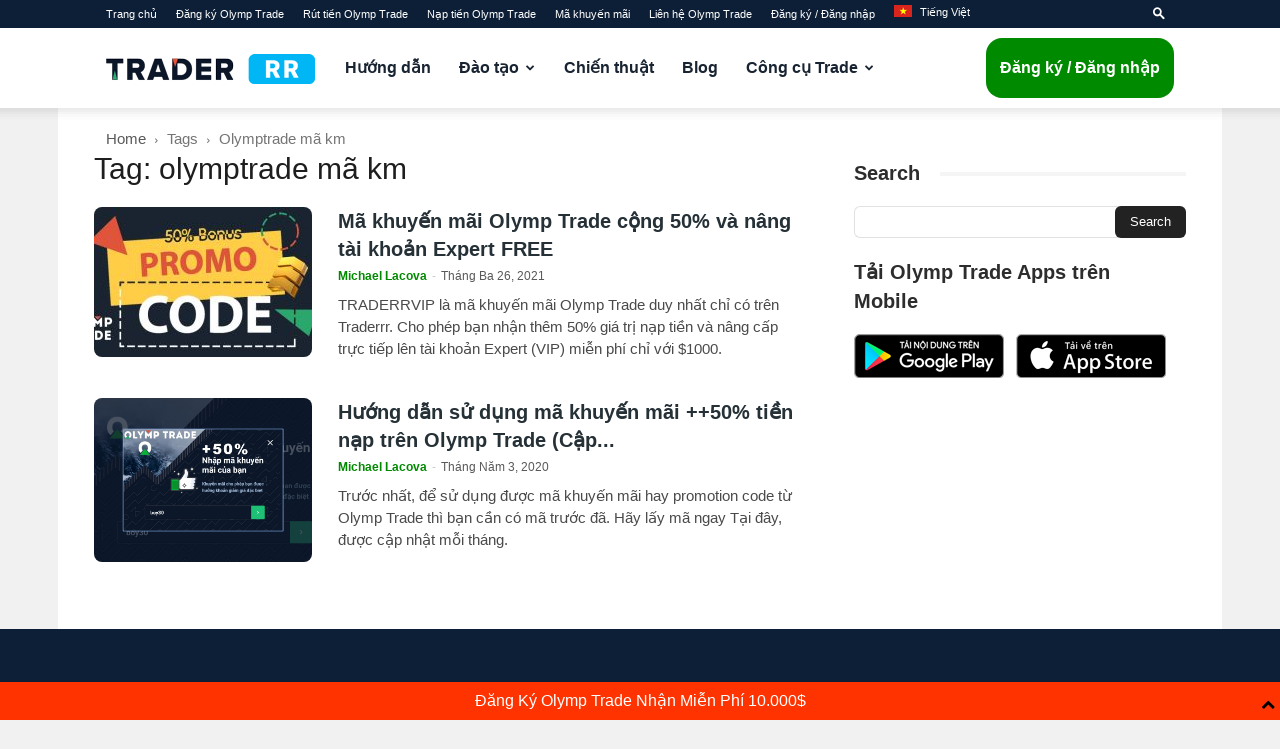

--- FILE ---
content_type: text/html; charset=UTF-8
request_url: https://traderrr.com/vi/tags/olymptrade-ma-km/
body_size: 21072
content:
<!doctype html >
<!--[if IE 8]>    <html class="ie8" lang="en"> <![endif]-->
<!--[if IE 9]>    <html class="ie9" lang="en"> <![endif]-->
<!--[if gt IE 8]><!--> <html lang="vi-VN"> <!--<![endif]-->
<head>
    <title>olymptrade mã km - TraderRR</title>
    <meta charset="UTF-8" />
    <meta name="viewport" content="width=device-width, initial-scale=1.0">
    <link rel="pingback" href="https://traderrr.com/xmlrpc.php" />
    <meta name='robots' content='index, follow, max-image-preview:large, max-snippet:-1, max-video-preview:-1' />
<link rel="icon" type="image/png" href="https://traderrr.com/images/favicon-32x32.png"><link rel="apple-touch-icon" sizes="76x76" href="https://traderrr.com/images/apple-touch-icon-76x76.png"/><link rel="apple-touch-icon" sizes="120x120" href="https://traderrr.com/images/apple-touch-icon-120x120.png"/><link rel="apple-touch-icon" sizes="152x152" href="https://traderrr.com/images/apple-touch-icon-152x152.png"/><link rel="apple-touch-icon" sizes="114x114" href="https://traderrr.com/images/apple-touch-icon-114x114.png"/><link rel="apple-touch-icon" sizes="144x144" href="https://traderrr.com/images/apple-touch-icon-144x144.png"/>
	<!-- This site is optimized with the Yoast SEO Premium plugin v25.2 (Yoast SEO v26.6) - https://yoast.com/wordpress/plugins/seo/ -->
	<meta name="description" content="All post have olymptrade mã km" />
	<link rel="canonical" href="https://traderrr.com/vi/tags/olymptrade-ma-km/" />
	<meta property="og:locale" content="vi_VN" />
	<meta property="og:type" content="article" />
	<meta property="og:title" content="olymptrade mã km الأرشيف" />
	<meta property="og:description" content="All post have olymptrade mã km" />
	<meta property="og:url" content="https://traderrr.com/vi/tags/olymptrade-ma-km/" />
	<meta property="og:site_name" content="TraderRR" />
	<meta name="twitter:card" content="summary_large_image" />
	<script type="application/ld+json" class="yoast-schema-graph">{"@context":"https://schema.org","@graph":[{"@type":"CollectionPage","@id":"https://traderrr.com/vi/tags/olymptrade-ma-km/","url":"https://traderrr.com/vi/tags/olymptrade-ma-km/","name":"olymptrade mã km - TraderRR","isPartOf":{"@id":"https://traderrr.com/vi/#website"},"primaryImageOfPage":{"@id":"https://traderrr.com/vi/tags/olymptrade-ma-km/#primaryimage"},"image":{"@id":"https://traderrr.com/vi/tags/olymptrade-ma-km/#primaryimage"},"thumbnailUrl":"https://traderrr.com/wp-content/uploads/2021/03/super-promo-code-olymptrade-upgrade-account.jpg","description":"All post have olymptrade mã km","breadcrumb":{"@id":"https://traderrr.com/vi/tags/olymptrade-ma-km/#breadcrumb"},"inLanguage":"vi-VN"},{"@type":"ImageObject","inLanguage":"vi-VN","@id":"https://traderrr.com/vi/tags/olymptrade-ma-km/#primaryimage","url":"https://traderrr.com/wp-content/uploads/2021/03/super-promo-code-olymptrade-upgrade-account.jpg","contentUrl":"https://traderrr.com/wp-content/uploads/2021/03/super-promo-code-olymptrade-upgrade-account.jpg","width":1200,"height":630,"caption":"Super Olymp Trade Code 50% Bonus and upgrade to Expert account for FREE!"},{"@type":"BreadcrumbList","@id":"https://traderrr.com/vi/tags/olymptrade-ma-km/#breadcrumb","itemListElement":[{"@type":"ListItem","position":1,"name":"Home","item":"https://traderrr.com/vi/"},{"@type":"ListItem","position":2,"name":"olymptrade mã km"}]},{"@type":"WebSite","@id":"https://traderrr.com/vi/#website","url":"https://traderrr.com/vi/","name":"TraderRR","description":"Sharing experience of trade Olymp Trade","publisher":{"@id":"https://traderrr.com/vi/#organization"},"potentialAction":[{"@type":"SearchAction","target":{"@type":"EntryPoint","urlTemplate":"https://traderrr.com/vi/?s={search_term_string}"},"query-input":{"@type":"PropertyValueSpecification","valueRequired":true,"valueName":"search_term_string"}}],"inLanguage":"vi-VN"},{"@type":"Organization","@id":"https://traderrr.com/vi/#organization","name":"Trader RR","url":"https://traderrr.com/vi/","logo":{"@type":"ImageObject","inLanguage":"vi-VN","@id":"https://traderrr.com/vi/#/schema/logo/image/","url":"https://traderrr.com/wp-content/uploads/2020/05/traderrr-logo-dark.png","contentUrl":"https://traderrr.com/wp-content/uploads/2020/05/traderrr-logo-dark.png","width":684,"height":98,"caption":"Trader RR"},"image":{"@id":"https://traderrr.com/vi/#/schema/logo/image/"}}]}</script>
	<!-- / Yoast SEO Premium plugin. -->


<link rel="alternate" type="application/rss+xml" title="Dòng thông tin TraderRR &raquo;" href="https://traderrr.com/vi/feed/" />
<link rel="alternate" type="application/rss+xml" title="Dòng thông tin cho Thẻ TraderRR &raquo; olymptrade mã km" href="https://traderrr.com/vi/tags/olymptrade-ma-km/feed/" />
<style id='wp-img-auto-sizes-contain-inline-css' type='text/css'>
img:is([sizes=auto i],[sizes^="auto," i]){contain-intrinsic-size:3000px 1500px}
/*# sourceURL=wp-img-auto-sizes-contain-inline-css */
</style>
<style id='wp-emoji-styles-inline-css' type='text/css'>

	img.wp-smiley, img.emoji {
		display: inline !important;
		border: none !important;
		box-shadow: none !important;
		height: 1em !important;
		width: 1em !important;
		margin: 0 0.07em !important;
		vertical-align: -0.1em !important;
		background: none !important;
		padding: 0 !important;
	}
/*# sourceURL=wp-emoji-styles-inline-css */
</style>
<style id='classic-theme-styles-inline-css' type='text/css'>
/*! This file is auto-generated */
.wp-block-button__link{color:#fff;background-color:#32373c;border-radius:9999px;box-shadow:none;text-decoration:none;padding:calc(.667em + 2px) calc(1.333em + 2px);font-size:1.125em}.wp-block-file__button{background:#32373c;color:#fff;text-decoration:none}
/*# sourceURL=/wp-includes/css/classic-themes.min.css */
</style>
<link rel='stylesheet' id='toc-screen-css' href='https://traderrr.com/wp-content/plugins/table-of-contents-plus/screen.min.css?ver=2411.1' type='text/css' media='all' />
<link rel='stylesheet' id='wpml-legacy-horizontal-list-0-css' href='https://traderrr.com/wp-content/plugins/sitepress-multilingual-cms/templates/language-switchers/legacy-list-horizontal/style.min.css?ver=1' type='text/css' media='all' />
<style id='wpml-legacy-horizontal-list-0-inline-css' type='text/css'>
.wpml-ls-statics-footer a, .wpml-ls-statics-footer .wpml-ls-sub-menu a, .wpml-ls-statics-footer .wpml-ls-sub-menu a:link, .wpml-ls-statics-footer li:not(.wpml-ls-current-language) .wpml-ls-link, .wpml-ls-statics-footer li:not(.wpml-ls-current-language) .wpml-ls-link:link {color:#444444;background-color:#ffffff;}.wpml-ls-statics-footer .wpml-ls-sub-menu a:hover,.wpml-ls-statics-footer .wpml-ls-sub-menu a:focus, .wpml-ls-statics-footer .wpml-ls-sub-menu a:link:hover, .wpml-ls-statics-footer .wpml-ls-sub-menu a:link:focus {color:#000000;background-color:#eeeeee;}.wpml-ls-statics-footer .wpml-ls-current-language > a {color:#444444;background-color:#ffffff;}.wpml-ls-statics-footer .wpml-ls-current-language:hover>a, .wpml-ls-statics-footer .wpml-ls-current-language>a:focus {color:#000000;background-color:#eeeeee;}
/*# sourceURL=wpml-legacy-horizontal-list-0-inline-css */
</style>
<link rel='stylesheet' id='wpml-legacy-post-translations-0-css' href='https://traderrr.com/wp-content/plugins/sitepress-multilingual-cms/templates/language-switchers/legacy-post-translations/style.min.css?ver=1' type='text/css' media='all' />
<link rel='stylesheet' id='wpml-menu-item-0-css' href='https://traderrr.com/wp-content/plugins/sitepress-multilingual-cms/templates/language-switchers/menu-item/style.min.css?ver=1' type='text/css' media='all' />
<link rel='stylesheet' id='td-plugin-multi-purpose-css' href='https://traderrr.com/wp-content/plugins/td-composer/td-multi-purpose/style.css?ver=492e3cf54bd42df3b24a3de8e2307caf' type='text/css' media='all' />
<link rel='stylesheet' id='td-theme-css' href='https://traderrr.com/wp-content/themes/Newspaper/style.css?ver=12.7' type='text/css' media='all' />
<style id='td-theme-inline-css' type='text/css'>@media (max-width:767px){.td-header-desktop-wrap{display:none}}@media (min-width:767px){.td-header-mobile-wrap{display:none}}</style>
<link rel='stylesheet' id='td-theme-child-css' href='https://traderrr.com/wp-content/themes/rr/style.css?ver=12.7c' type='text/css' media='all' />
<link rel='stylesheet' id='td-legacy-framework-front-style-css' href='https://traderrr.com/wp-content/plugins/td-composer/legacy/Newspaper/assets/css/td_legacy_main.css?ver=492e3cf54bd42df3b24a3de8e2307caf' type='text/css' media='all' />
<link rel='stylesheet' id='td-standard-pack-framework-front-style-css' href='https://traderrr.com/wp-content/plugins/td-standard-pack/Newspaper/assets/css/td_standard_pack_main.css?ver=8ae1459a1d876d507918f73cef68310e' type='text/css' media='all' />
<script type="text/javascript" src="https://traderrr.com/wp-includes/js/jquery/jquery.min.js?ver=3.7.1" id="jquery-core-js"></script>
<script type="text/javascript" src="https://traderrr.com/wp-includes/js/jquery/jquery-migrate.min.js?ver=3.4.1" id="jquery-migrate-js"></script>
<link rel="https://api.w.org/" href="https://traderrr.com/vi/wp-json/" /><link rel="alternate" title="JSON" type="application/json" href="https://traderrr.com/vi/wp-json/wp/v2/tags/2002" /><link rel="EditURI" type="application/rsd+xml" title="RSD" href="https://traderrr.com/xmlrpc.php?rsd" />
<meta name="generator" content="WordPress 6.9" />
<meta name="generator" content="WPML ver:4.8.6 stt:5,1,21,25,42,52,57;" />
<!-- There is no amphtml version available for this URL. -->
<!-- JS generated by theme -->

<script type="text/javascript" id="td-generated-header-js">
    
    

	    var tdBlocksArray = []; //here we store all the items for the current page

	    // td_block class - each ajax block uses a object of this class for requests
	    function tdBlock() {
		    this.id = '';
		    this.block_type = 1; //block type id (1-234 etc)
		    this.atts = '';
		    this.td_column_number = '';
		    this.td_current_page = 1; //
		    this.post_count = 0; //from wp
		    this.found_posts = 0; //from wp
		    this.max_num_pages = 0; //from wp
		    this.td_filter_value = ''; //current live filter value
		    this.is_ajax_running = false;
		    this.td_user_action = ''; // load more or infinite loader (used by the animation)
		    this.header_color = '';
		    this.ajax_pagination_infinite_stop = ''; //show load more at page x
	    }

        // td_js_generator - mini detector
        ( function () {
            var htmlTag = document.getElementsByTagName("html")[0];

	        if ( navigator.userAgent.indexOf("MSIE 10.0") > -1 ) {
                htmlTag.className += ' ie10';
            }

            if ( !!navigator.userAgent.match(/Trident.*rv\:11\./) ) {
                htmlTag.className += ' ie11';
            }

	        if ( navigator.userAgent.indexOf("Edge") > -1 ) {
                htmlTag.className += ' ieEdge';
            }

            if ( /(iPad|iPhone|iPod)/g.test(navigator.userAgent) ) {
                htmlTag.className += ' td-md-is-ios';
            }

            var user_agent = navigator.userAgent.toLowerCase();
            if ( user_agent.indexOf("android") > -1 ) {
                htmlTag.className += ' td-md-is-android';
            }

            if ( -1 !== navigator.userAgent.indexOf('Mac OS X')  ) {
                htmlTag.className += ' td-md-is-os-x';
            }

            if ( /chrom(e|ium)/.test(navigator.userAgent.toLowerCase()) ) {
               htmlTag.className += ' td-md-is-chrome';
            }

            if ( -1 !== navigator.userAgent.indexOf('Firefox') ) {
                htmlTag.className += ' td-md-is-firefox';
            }

            if ( -1 !== navigator.userAgent.indexOf('Safari') && -1 === navigator.userAgent.indexOf('Chrome') ) {
                htmlTag.className += ' td-md-is-safari';
            }

            if( -1 !== navigator.userAgent.indexOf('IEMobile') ){
                htmlTag.className += ' td-md-is-iemobile';
            }

        })();

        var tdLocalCache = {};

        ( function () {
            "use strict";

            tdLocalCache = {
                data: {},
                remove: function (resource_id) {
                    delete tdLocalCache.data[resource_id];
                },
                exist: function (resource_id) {
                    return tdLocalCache.data.hasOwnProperty(resource_id) && tdLocalCache.data[resource_id] !== null;
                },
                get: function (resource_id) {
                    return tdLocalCache.data[resource_id];
                },
                set: function (resource_id, cachedData) {
                    tdLocalCache.remove(resource_id);
                    tdLocalCache.data[resource_id] = cachedData;
                }
            };
        })();

    
    
var td_viewport_interval_list=[{"limitBottom":767,"sidebarWidth":228},{"limitBottom":1018,"sidebarWidth":300},{"limitBottom":1140,"sidebarWidth":324}];
var tdc_is_installed="yes";
var tdc_domain_active=false;
var td_ajax_url="https:\/\/traderrr.com\/wp-admin\/admin-ajax.php?td_theme_name=Newspaper&v=12.7";
var td_get_template_directory_uri="https:\/\/traderrr.com\/wp-content\/plugins\/td-composer\/legacy\/common";
var tds_snap_menu="";
var tds_logo_on_sticky="";
var tds_header_style="tdm_header_style_1";
var td_please_wait="Please wait...";
var td_email_user_pass_incorrect="User or password incorrect!";
var td_email_user_incorrect="Email or username incorrect!";
var td_email_incorrect="Email incorrect!";
var td_user_incorrect="Username incorrect!";
var td_email_user_empty="Email or username empty!";
var td_pass_empty="Pass empty!";
var td_pass_pattern_incorrect="Invalid Pass Pattern!";
var td_retype_pass_incorrect="Retyped Pass incorrect!";
var tds_more_articles_on_post_enable="";
var tds_more_articles_on_post_time_to_wait="";
var tds_more_articles_on_post_pages_distance_from_top=0;
var tds_captcha="";
var tds_theme_color_site_wide="#0070eb";
var tds_smart_sidebar="enabled";
var tdThemeName="Newspaper";
var tdThemeNameWl="Newspaper";
var td_magnific_popup_translation_tPrev="Previous (Left arrow key)";
var td_magnific_popup_translation_tNext="Next (Right arrow key)";
var td_magnific_popup_translation_tCounter="%curr% of %total%";
var td_magnific_popup_translation_ajax_tError="The content from %url% could not be loaded.";
var td_magnific_popup_translation_image_tError="The image #%curr% could not be loaded.";
var tdBlockNonce="bcdb1b9a63";
var tdMobileMenu="enabled";
var tdMobileSearch="enabled";
var tdDateNamesI18n={"month_names":["Th\u00e1ng M\u1ed9t","Th\u00e1ng Hai","Th\u00e1ng Ba","Th\u00e1ng T\u01b0","Th\u00e1ng N\u0103m","Th\u00e1ng S\u00e1u","Th\u00e1ng B\u1ea3y","Th\u00e1ng T\u00e1m","Th\u00e1ng Ch\u00edn","Th\u00e1ng M\u01b0\u1eddi","Th\u00e1ng M\u01b0\u1eddi M\u1ed9t","Th\u00e1ng M\u01b0\u1eddi Hai"],"month_names_short":["Th1","Th2","Th3","Th4","Th5","Th6","Th7","Th8","Th9","Th10","Th11","Th12"],"day_names":["Ch\u1ee7 Nh\u1eadt","Th\u1ee9 Hai","Th\u1ee9 Ba","Th\u1ee9 T\u01b0","Th\u1ee9 N\u0103m","Th\u1ee9 S\u00e1u","Th\u1ee9 B\u1ea3y"],"day_names_short":["CN","T2","T3","T4","T5","T6","T7"]};
var tdb_modal_confirm="Save";
var tdb_modal_cancel="Cancel";
var tdb_modal_confirm_alt="Yes";
var tdb_modal_cancel_alt="No";
var td_deploy_mode="deploy";
var td_ad_background_click_link="";
var td_ad_background_click_target="";
</script>


<!-- Header style compiled by theme -->

<style>.td-page-content .widgettitle{color:#fff}ul.sf-menu>.menu-item>a{font-size:16px;font-style:normal;text-transform:none}:root{--td_theme_color:#0070eb;--td_slider_text:rgba(0,112,235,0.7);--td_header_color:#ffffff;--td_text_header_color:#2d2d2d;--td_mobile_menu_color:#0d1f36;--td_mobile_gradient_one_mob:#0c1729;--td_mobile_gradient_two_mob:#008ee1;--td_mobile_text_active_color:#02a6f2;--td_page_title_color:#1e1e1e;--td_page_content_color:#1e1e1e;--td_page_h_color:#1e1e1e}.td-header-style-12 .td-header-menu-wrap-full,.td-header-style-12 .td-affix,.td-grid-style-1.td-hover-1 .td-big-grid-post:hover .td-post-category,.td-grid-style-5.td-hover-1 .td-big-grid-post:hover .td-post-category,.td_category_template_3 .td-current-sub-category,.td_category_template_8 .td-category-header .td-category a.td-current-sub-category,.td_category_template_4 .td-category-siblings .td-category a:hover,.td_block_big_grid_9.td-grid-style-1 .td-post-category,.td_block_big_grid_9.td-grid-style-5 .td-post-category,.td-grid-style-6.td-hover-1 .td-module-thumb:after,.tdm-menu-active-style5 .td-header-menu-wrap .sf-menu>.current-menu-item>a,.tdm-menu-active-style5 .td-header-menu-wrap .sf-menu>.current-menu-ancestor>a,.tdm-menu-active-style5 .td-header-menu-wrap .sf-menu>.current-category-ancestor>a,.tdm-menu-active-style5 .td-header-menu-wrap .sf-menu>li>a:hover,.tdm-menu-active-style5 .td-header-menu-wrap .sf-menu>.sfHover>a{background-color:#0070eb}.td_mega_menu_sub_cats .cur-sub-cat,.td-mega-span h3 a:hover,.td_mod_mega_menu:hover .entry-title a,.header-search-wrap .result-msg a:hover,.td-header-top-menu .td-drop-down-search .td_module_wrap:hover .entry-title a,.td-header-top-menu .td-icon-search:hover,.td-header-wrap .result-msg a:hover,.top-header-menu li a:hover,.top-header-menu .current-menu-item>a,.top-header-menu .current-menu-ancestor>a,.top-header-menu .current-category-ancestor>a,.td-social-icon-wrap>a:hover,.td-header-sp-top-widget .td-social-icon-wrap a:hover,.td_mod_related_posts:hover h3>a,.td-post-template-11 .td-related-title .td-related-left:hover,.td-post-template-11 .td-related-title .td-related-right:hover,.td-post-template-11 .td-related-title .td-cur-simple-item,.td-post-template-11 .td_block_related_posts .td-next-prev-wrap a:hover,.td-category-header .td-pulldown-category-filter-link:hover,.td-category-siblings .td-subcat-dropdown a:hover,.td-category-siblings .td-subcat-dropdown a.td-current-sub-category,.footer-text-wrap .footer-email-wrap a,.footer-social-wrap a:hover,.td_module_17 .td-read-more a:hover,.td_module_18 .td-read-more a:hover,.td_module_19 .td-post-author-name a:hover,.td-pulldown-syle-2 .td-subcat-dropdown:hover .td-subcat-more span,.td-pulldown-syle-2 .td-subcat-dropdown:hover .td-subcat-more i,.td-pulldown-syle-3 .td-subcat-dropdown:hover .td-subcat-more span,.td-pulldown-syle-3 .td-subcat-dropdown:hover .td-subcat-more i,.tdm-menu-active-style3 .tdm-header.td-header-wrap .sf-menu>.current-category-ancestor>a,.tdm-menu-active-style3 .tdm-header.td-header-wrap .sf-menu>.current-menu-ancestor>a,.tdm-menu-active-style3 .tdm-header.td-header-wrap .sf-menu>.current-menu-item>a,.tdm-menu-active-style3 .tdm-header.td-header-wrap .sf-menu>.sfHover>a,.tdm-menu-active-style3 .tdm-header.td-header-wrap .sf-menu>li>a:hover{color:#0070eb}.td-mega-menu-page .wpb_content_element ul li a:hover,.td-theme-wrap .td-aj-search-results .td_module_wrap:hover .entry-title a,.td-theme-wrap .header-search-wrap .result-msg a:hover{color:#0070eb!important}.td_category_template_8 .td-category-header .td-category a.td-current-sub-category,.td_category_template_4 .td-category-siblings .td-category a:hover,.tdm-menu-active-style4 .tdm-header .sf-menu>.current-menu-item>a,.tdm-menu-active-style4 .tdm-header .sf-menu>.current-menu-ancestor>a,.tdm-menu-active-style4 .tdm-header .sf-menu>.current-category-ancestor>a,.tdm-menu-active-style4 .tdm-header .sf-menu>li>a:hover,.tdm-menu-active-style4 .tdm-header .sf-menu>.sfHover>a{border-color:#0070eb}.td-header-wrap .td-header-top-menu-full,.td-header-wrap .top-header-menu .sub-menu,.tdm-header-style-1.td-header-wrap .td-header-top-menu-full,.tdm-header-style-1.td-header-wrap .top-header-menu .sub-menu,.tdm-header-style-2.td-header-wrap .td-header-top-menu-full,.tdm-header-style-2.td-header-wrap .top-header-menu .sub-menu,.tdm-header-style-3.td-header-wrap .td-header-top-menu-full,.tdm-header-style-3.td-header-wrap .top-header-menu .sub-menu{background-color:#0d1f36}.td-header-style-8 .td-header-top-menu-full{background-color:transparent}.td-header-style-8 .td-header-top-menu-full .td-header-top-menu{background-color:#0d1f36;padding-left:15px;padding-right:15px}.td-header-wrap .td-header-top-menu-full .td-header-top-menu,.td-header-wrap .td-header-top-menu-full{border-bottom:none}.td-header-top-menu,.td-header-top-menu a,.td-header-wrap .td-header-top-menu-full .td-header-top-menu,.td-header-wrap .td-header-top-menu-full a,.td-header-style-8 .td-header-top-menu,.td-header-style-8 .td-header-top-menu a,.td-header-top-menu .td-drop-down-search .entry-title a{color:#ffffff}.top-header-menu .current-menu-item>a,.top-header-menu .current-menu-ancestor>a,.top-header-menu .current-category-ancestor>a,.top-header-menu li a:hover,.td-header-sp-top-widget .td-icon-search:hover{color:#02a6f2}.td-header-wrap .td-header-sp-top-widget .td-icon-font,.td-header-style-7 .td-header-top-menu .td-social-icon-wrap .td-icon-font{color:#ffffff}.td-header-wrap .td-header-sp-top-widget i.td-icon-font:hover{color:#02a6f2}.td-header-wrap .td-header-menu-wrap-full,.td-header-menu-wrap.td-affix,.td-header-style-3 .td-header-main-menu,.td-header-style-3 .td-affix .td-header-main-menu,.td-header-style-4 .td-header-main-menu,.td-header-style-4 .td-affix .td-header-main-menu,.td-header-style-8 .td-header-menu-wrap.td-affix,.td-header-style-8 .td-header-top-menu-full{background-color:#ffffff}.td-boxed-layout .td-header-style-3 .td-header-menu-wrap,.td-boxed-layout .td-header-style-4 .td-header-menu-wrap,.td-header-style-3 .td_stretch_content .td-header-menu-wrap,.td-header-style-4 .td_stretch_content .td-header-menu-wrap{background-color:#ffffff!important}@media (min-width:1019px){.td-header-style-1 .td-header-sp-recs,.td-header-style-1 .td-header-sp-logo{margin-bottom:28px}}@media (min-width:768px) and (max-width:1018px){.td-header-style-1 .td-header-sp-recs,.td-header-style-1 .td-header-sp-logo{margin-bottom:14px}}.td-header-style-7 .td-header-top-menu{border-bottom:none}.sf-menu>.current-menu-item>a:after,.sf-menu>.current-menu-ancestor>a:after,.sf-menu>.current-category-ancestor>a:after,.sf-menu>li:hover>a:after,.sf-menu>.sfHover>a:after,.td_block_mega_menu .td-next-prev-wrap a:hover,.td-mega-span .td-post-category:hover,.td-header-wrap .black-menu .sf-menu>li>a:hover,.td-header-wrap .black-menu .sf-menu>.current-menu-ancestor>a,.td-header-wrap .black-menu .sf-menu>.sfHover>a,.td-header-wrap .black-menu .sf-menu>.current-menu-item>a,.td-header-wrap .black-menu .sf-menu>.current-menu-ancestor>a,.td-header-wrap .black-menu .sf-menu>.current-category-ancestor>a,.tdm-menu-active-style5 .tdm-header .td-header-menu-wrap .sf-menu>.current-menu-item>a,.tdm-menu-active-style5 .tdm-header .td-header-menu-wrap .sf-menu>.current-menu-ancestor>a,.tdm-menu-active-style5 .tdm-header .td-header-menu-wrap .sf-menu>.current-category-ancestor>a,.tdm-menu-active-style5 .tdm-header .td-header-menu-wrap .sf-menu>li>a:hover,.tdm-menu-active-style5 .tdm-header .td-header-menu-wrap .sf-menu>.sfHover>a{background-color:#008ee1}.td_block_mega_menu .td-next-prev-wrap a:hover,.tdm-menu-active-style4 .tdm-header .sf-menu>.current-menu-item>a,.tdm-menu-active-style4 .tdm-header .sf-menu>.current-menu-ancestor>a,.tdm-menu-active-style4 .tdm-header .sf-menu>.current-category-ancestor>a,.tdm-menu-active-style4 .tdm-header .sf-menu>li>a:hover,.tdm-menu-active-style4 .tdm-header .sf-menu>.sfHover>a{border-color:#008ee1}.header-search-wrap .td-drop-down-search:before{border-color:transparent transparent #008ee1 transparent}.td_mega_menu_sub_cats .cur-sub-cat,.td_mod_mega_menu:hover .entry-title a,.td-theme-wrap .sf-menu ul .td-menu-item>a:hover,.td-theme-wrap .sf-menu ul .sfHover>a,.td-theme-wrap .sf-menu ul .current-menu-ancestor>a,.td-theme-wrap .sf-menu ul .current-category-ancestor>a,.td-theme-wrap .sf-menu ul .current-menu-item>a,.tdm-menu-active-style3 .tdm-header.td-header-wrap .sf-menu>.current-menu-item>a,.tdm-menu-active-style3 .tdm-header.td-header-wrap .sf-menu>.current-menu-ancestor>a,.tdm-menu-active-style3 .tdm-header.td-header-wrap .sf-menu>.current-category-ancestor>a,.tdm-menu-active-style3 .tdm-header.td-header-wrap .sf-menu>li>a:hover,.tdm-menu-active-style3 .tdm-header.td-header-wrap .sf-menu>.sfHover>a{color:#008ee1}.td-header-wrap .td-header-menu-wrap .sf-menu>li>a,.td-header-wrap .td-header-menu-social .td-social-icon-wrap a,.td-header-style-4 .td-header-menu-social .td-social-icon-wrap i,.td-header-style-5 .td-header-menu-social .td-social-icon-wrap i,.td-header-style-6 .td-header-menu-social .td-social-icon-wrap i,.td-header-style-12 .td-header-menu-social .td-social-icon-wrap i,.td-header-wrap .header-search-wrap #td-header-search-button .td-icon-search{color:#192432}.td-header-wrap .td-header-menu-social+.td-search-wrapper #td-header-search-button:before{background-color:#192432}ul.sf-menu>.td-menu-item>a,.td-theme-wrap .td-header-menu-social{font-size:16px;font-style:normal;text-transform:none}.td-header-menu-wrap.td-affix,.td-header-style-3 .td-affix .td-header-main-menu,.td-header-style-4 .td-affix .td-header-main-menu,.td-header-style-8 .td-header-menu-wrap.td-affix{background-color:#ffffff}.td-affix .sf-menu>.current-menu-item>a:after,.td-affix .sf-menu>.current-menu-ancestor>a:after,.td-affix .sf-menu>.current-category-ancestor>a:after,.td-affix .sf-menu>li:hover>a:after,.td-affix .sf-menu>.sfHover>a:after,.td-header-wrap .td-affix .black-menu .sf-menu>li>a:hover,.td-header-wrap .td-affix .black-menu .sf-menu>.current-menu-ancestor>a,.td-header-wrap .td-affix .black-menu .sf-menu>.sfHover>a,.td-affix .header-search-wrap .td-drop-down-search:after,.td-affix .header-search-wrap .td-drop-down-search .btn:hover,.td-header-wrap .td-affix .black-menu .sf-menu>.current-menu-item>a,.td-header-wrap .td-affix .black-menu .sf-menu>.current-menu-ancestor>a,.td-header-wrap .td-affix .black-menu .sf-menu>.current-category-ancestor>a,.tdm-menu-active-style5 .tdm-header .td-header-menu-wrap.td-affix .sf-menu>.current-menu-item>a,.tdm-menu-active-style5 .tdm-header .td-header-menu-wrap.td-affix .sf-menu>.current-menu-ancestor>a,.tdm-menu-active-style5 .tdm-header .td-header-menu-wrap.td-affix .sf-menu>.current-category-ancestor>a,.tdm-menu-active-style5 .tdm-header .td-header-menu-wrap.td-affix .sf-menu>li>a:hover,.tdm-menu-active-style5 .tdm-header .td-header-menu-wrap.td-affix .sf-menu>.sfHover>a{background-color:#192432}.td-affix .header-search-wrap .td-drop-down-search:before{border-color:transparent transparent #192432 transparent}.tdm-menu-active-style4 .tdm-header .td-affix .sf-menu>.current-menu-item>a,.tdm-menu-active-style4 .tdm-header .td-affix .sf-menu>.current-menu-ancestor>a,.tdm-menu-active-style4 .tdm-header .td-affix .sf-menu>.current-category-ancestor>a,.tdm-menu-active-style4 .tdm-header .td-affix .sf-menu>li>a:hover,.tdm-menu-active-style4 .tdm-header .td-affix .sf-menu>.sfHover>a{border-color:#192432}.td-theme-wrap .td-affix .sf-menu ul .td-menu-item>a:hover,.td-theme-wrap .td-affix .sf-menu ul .sfHover>a,.td-theme-wrap .td-affix .sf-menu ul .current-menu-ancestor>a,.td-theme-wrap .td-affix .sf-menu ul .current-category-ancestor>a,.td-theme-wrap .td-affix .sf-menu ul .current-menu-item>a,.tdm-menu-active-style3 .tdm-header .td-affix .sf-menu>.current-menu-item>a,.tdm-menu-active-style3 .tdm-header .td-affix .sf-menu>.current-menu-ancestor>a,.tdm-menu-active-style3 .tdm-header .td-affix .sf-menu>.current-category-ancestor>a,.tdm-menu-active-style3 .tdm-header .td-affix .sf-menu>li>a:hover,.tdm-menu-active-style3 .tdm-header .td-affix .sf-menu>.sfHover>a{color:#192432}.td-header-wrap .td-header-menu-wrap.td-affix .sf-menu>li>a,.td-header-wrap .td-affix .td-header-menu-social .td-social-icon-wrap a,.td-header-style-4 .td-affix .td-header-menu-social .td-social-icon-wrap i,.td-header-style-5 .td-affix .td-header-menu-social .td-social-icon-wrap i,.td-header-style-6 .td-affix .td-header-menu-social .td-social-icon-wrap i,.td-header-style-12 .td-affix .td-header-menu-social .td-social-icon-wrap i,.td-header-wrap .td-affix .header-search-wrap .td-icon-search{color:#192432}.td-header-wrap .td-affix .td-header-menu-social+.td-search-wrapper #td-header-search-button:before{background-color:#192432}.td-header-wrap .td-header-menu-social .td-social-icon-wrap a{color:#192432}.td-header-wrap .td-header-menu-social .td-social-icon-wrap:hover i{color:#192432}.td-theme-wrap .td-aj-search-results .td-module-title a,.td-theme-wrap #td-header-search,.td-theme-wrap .header-search-wrap .result-msg a{color:#0d1f36}.td-theme-wrap .header-search-wrap .td-drop-down-search .btn:hover,.td-theme-wrap .td-aj-search-results .td_module_wrap:hover .entry-title a,.td-theme-wrap .header-search-wrap .result-msg a:hover{color:#02a6f2!important}.td-banner-wrap-full,.td-header-style-11 .td-logo-wrap-full{background-color:#ffffff}.td-header-style-11 .td-logo-wrap-full{border-bottom:0}@media (min-width:1019px){.td-header-style-2 .td-header-sp-recs,.td-header-style-5 .td-a-rec-id-header>div,.td-header-style-5 .td-g-rec-id-header>.adsbygoogle,.td-header-style-6 .td-a-rec-id-header>div,.td-header-style-6 .td-g-rec-id-header>.adsbygoogle,.td-header-style-7 .td-a-rec-id-header>div,.td-header-style-7 .td-g-rec-id-header>.adsbygoogle,.td-header-style-8 .td-a-rec-id-header>div,.td-header-style-8 .td-g-rec-id-header>.adsbygoogle,.td-header-style-12 .td-a-rec-id-header>div,.td-header-style-12 .td-g-rec-id-header>.adsbygoogle{margin-bottom:24px!important}}@media (min-width:768px) and (max-width:1018px){.td-header-style-2 .td-header-sp-recs,.td-header-style-5 .td-a-rec-id-header>div,.td-header-style-5 .td-g-rec-id-header>.adsbygoogle,.td-header-style-6 .td-a-rec-id-header>div,.td-header-style-6 .td-g-rec-id-header>.adsbygoogle,.td-header-style-7 .td-a-rec-id-header>div,.td-header-style-7 .td-g-rec-id-header>.adsbygoogle,.td-header-style-8 .td-a-rec-id-header>div,.td-header-style-8 .td-g-rec-id-header>.adsbygoogle,.td-header-style-12 .td-a-rec-id-header>div,.td-header-style-12 .td-g-rec-id-header>.adsbygoogle{margin-bottom:14px!important}}.td-header-wrap .td-logo-text-container .td-logo-text{color:#0c1729}.td-header-wrap .td-logo-text-container .td-tagline-text{color:#0c1729}.td-theme-wrap .sf-menu .td-normal-menu .sub-menu .td-menu-item>a{color:#0d1f36}.td-theme-wrap .sf-menu .td-normal-menu .td-menu-item>a:hover,.td-theme-wrap .sf-menu .td-normal-menu .sfHover>a,.td-theme-wrap .sf-menu .td-normal-menu .current-menu-ancestor>a,.td-theme-wrap .sf-menu .td-normal-menu .current-category-ancestor>a,.td-theme-wrap .sf-menu .td-normal-menu .current-menu-item>a{color:#02a6f2}.td-footer-wrapper,.td-footer-wrapper .td_block_template_7 .td-block-title>*,.td-footer-wrapper .td_block_template_17 .td-block-title,.td-footer-wrapper .td-block-title-wrap .td-wrapper-pulldown-filter{background-color:#0d1f36}.td-footer-wrapper .footer-social-wrap .td-icon-font{color:#ffffff}.td-footer-wrapper .footer-social-wrap i.td-icon-font:hover{color:#0295d9}.td-sub-footer-container{background-color:#060d19}.td-sub-footer-container,.td-subfooter-menu li a{color:#ffffff}.td-subfooter-menu li a:hover{color:#29b0ff}.td-footer-wrapper .block-title>span,.td-footer-wrapper .block-title>a,.td-footer-wrapper .widgettitle,.td-theme-wrap .td-footer-wrapper .td-container .td-block-title>*,.td-theme-wrap .td-footer-wrapper .td_block_template_6 .td-block-title:before{color:#ffffff}.td-footer-wrapper::before{opacity:0.1}.post .td-post-header .entry-title{color:#1e1e1e}.td_module_15 .entry-title a{color:#1e1e1e}.td-module-meta-info .td-post-author-name a{color:#008a00}.td-post-content,.td-post-content p{color:#1e1e1e}.td-post-content h1,.td-post-content h2,.td-post-content h3,.td-post-content h4,.td-post-content h5,.td-post-content h6{color:#1e1e1e}body{background-color:#f1f1f1}.td-page-content .widgettitle{color:#fff}ul.sf-menu>.menu-item>a{font-size:16px;font-style:normal;text-transform:none}:root{--td_theme_color:#0070eb;--td_slider_text:rgba(0,112,235,0.7);--td_header_color:#ffffff;--td_text_header_color:#2d2d2d;--td_mobile_menu_color:#0d1f36;--td_mobile_gradient_one_mob:#0c1729;--td_mobile_gradient_two_mob:#008ee1;--td_mobile_text_active_color:#02a6f2;--td_page_title_color:#1e1e1e;--td_page_content_color:#1e1e1e;--td_page_h_color:#1e1e1e}.td-header-style-12 .td-header-menu-wrap-full,.td-header-style-12 .td-affix,.td-grid-style-1.td-hover-1 .td-big-grid-post:hover .td-post-category,.td-grid-style-5.td-hover-1 .td-big-grid-post:hover .td-post-category,.td_category_template_3 .td-current-sub-category,.td_category_template_8 .td-category-header .td-category a.td-current-sub-category,.td_category_template_4 .td-category-siblings .td-category a:hover,.td_block_big_grid_9.td-grid-style-1 .td-post-category,.td_block_big_grid_9.td-grid-style-5 .td-post-category,.td-grid-style-6.td-hover-1 .td-module-thumb:after,.tdm-menu-active-style5 .td-header-menu-wrap .sf-menu>.current-menu-item>a,.tdm-menu-active-style5 .td-header-menu-wrap .sf-menu>.current-menu-ancestor>a,.tdm-menu-active-style5 .td-header-menu-wrap .sf-menu>.current-category-ancestor>a,.tdm-menu-active-style5 .td-header-menu-wrap .sf-menu>li>a:hover,.tdm-menu-active-style5 .td-header-menu-wrap .sf-menu>.sfHover>a{background-color:#0070eb}.td_mega_menu_sub_cats .cur-sub-cat,.td-mega-span h3 a:hover,.td_mod_mega_menu:hover .entry-title a,.header-search-wrap .result-msg a:hover,.td-header-top-menu .td-drop-down-search .td_module_wrap:hover .entry-title a,.td-header-top-menu .td-icon-search:hover,.td-header-wrap .result-msg a:hover,.top-header-menu li a:hover,.top-header-menu .current-menu-item>a,.top-header-menu .current-menu-ancestor>a,.top-header-menu .current-category-ancestor>a,.td-social-icon-wrap>a:hover,.td-header-sp-top-widget .td-social-icon-wrap a:hover,.td_mod_related_posts:hover h3>a,.td-post-template-11 .td-related-title .td-related-left:hover,.td-post-template-11 .td-related-title .td-related-right:hover,.td-post-template-11 .td-related-title .td-cur-simple-item,.td-post-template-11 .td_block_related_posts .td-next-prev-wrap a:hover,.td-category-header .td-pulldown-category-filter-link:hover,.td-category-siblings .td-subcat-dropdown a:hover,.td-category-siblings .td-subcat-dropdown a.td-current-sub-category,.footer-text-wrap .footer-email-wrap a,.footer-social-wrap a:hover,.td_module_17 .td-read-more a:hover,.td_module_18 .td-read-more a:hover,.td_module_19 .td-post-author-name a:hover,.td-pulldown-syle-2 .td-subcat-dropdown:hover .td-subcat-more span,.td-pulldown-syle-2 .td-subcat-dropdown:hover .td-subcat-more i,.td-pulldown-syle-3 .td-subcat-dropdown:hover .td-subcat-more span,.td-pulldown-syle-3 .td-subcat-dropdown:hover .td-subcat-more i,.tdm-menu-active-style3 .tdm-header.td-header-wrap .sf-menu>.current-category-ancestor>a,.tdm-menu-active-style3 .tdm-header.td-header-wrap .sf-menu>.current-menu-ancestor>a,.tdm-menu-active-style3 .tdm-header.td-header-wrap .sf-menu>.current-menu-item>a,.tdm-menu-active-style3 .tdm-header.td-header-wrap .sf-menu>.sfHover>a,.tdm-menu-active-style3 .tdm-header.td-header-wrap .sf-menu>li>a:hover{color:#0070eb}.td-mega-menu-page .wpb_content_element ul li a:hover,.td-theme-wrap .td-aj-search-results .td_module_wrap:hover .entry-title a,.td-theme-wrap .header-search-wrap .result-msg a:hover{color:#0070eb!important}.td_category_template_8 .td-category-header .td-category a.td-current-sub-category,.td_category_template_4 .td-category-siblings .td-category a:hover,.tdm-menu-active-style4 .tdm-header .sf-menu>.current-menu-item>a,.tdm-menu-active-style4 .tdm-header .sf-menu>.current-menu-ancestor>a,.tdm-menu-active-style4 .tdm-header .sf-menu>.current-category-ancestor>a,.tdm-menu-active-style4 .tdm-header .sf-menu>li>a:hover,.tdm-menu-active-style4 .tdm-header .sf-menu>.sfHover>a{border-color:#0070eb}.td-header-wrap .td-header-top-menu-full,.td-header-wrap .top-header-menu .sub-menu,.tdm-header-style-1.td-header-wrap .td-header-top-menu-full,.tdm-header-style-1.td-header-wrap .top-header-menu .sub-menu,.tdm-header-style-2.td-header-wrap .td-header-top-menu-full,.tdm-header-style-2.td-header-wrap .top-header-menu .sub-menu,.tdm-header-style-3.td-header-wrap .td-header-top-menu-full,.tdm-header-style-3.td-header-wrap .top-header-menu .sub-menu{background-color:#0d1f36}.td-header-style-8 .td-header-top-menu-full{background-color:transparent}.td-header-style-8 .td-header-top-menu-full .td-header-top-menu{background-color:#0d1f36;padding-left:15px;padding-right:15px}.td-header-wrap .td-header-top-menu-full .td-header-top-menu,.td-header-wrap .td-header-top-menu-full{border-bottom:none}.td-header-top-menu,.td-header-top-menu a,.td-header-wrap .td-header-top-menu-full .td-header-top-menu,.td-header-wrap .td-header-top-menu-full a,.td-header-style-8 .td-header-top-menu,.td-header-style-8 .td-header-top-menu a,.td-header-top-menu .td-drop-down-search .entry-title a{color:#ffffff}.top-header-menu .current-menu-item>a,.top-header-menu .current-menu-ancestor>a,.top-header-menu .current-category-ancestor>a,.top-header-menu li a:hover,.td-header-sp-top-widget .td-icon-search:hover{color:#02a6f2}.td-header-wrap .td-header-sp-top-widget .td-icon-font,.td-header-style-7 .td-header-top-menu .td-social-icon-wrap .td-icon-font{color:#ffffff}.td-header-wrap .td-header-sp-top-widget i.td-icon-font:hover{color:#02a6f2}.td-header-wrap .td-header-menu-wrap-full,.td-header-menu-wrap.td-affix,.td-header-style-3 .td-header-main-menu,.td-header-style-3 .td-affix .td-header-main-menu,.td-header-style-4 .td-header-main-menu,.td-header-style-4 .td-affix .td-header-main-menu,.td-header-style-8 .td-header-menu-wrap.td-affix,.td-header-style-8 .td-header-top-menu-full{background-color:#ffffff}.td-boxed-layout .td-header-style-3 .td-header-menu-wrap,.td-boxed-layout .td-header-style-4 .td-header-menu-wrap,.td-header-style-3 .td_stretch_content .td-header-menu-wrap,.td-header-style-4 .td_stretch_content .td-header-menu-wrap{background-color:#ffffff!important}@media (min-width:1019px){.td-header-style-1 .td-header-sp-recs,.td-header-style-1 .td-header-sp-logo{margin-bottom:28px}}@media (min-width:768px) and (max-width:1018px){.td-header-style-1 .td-header-sp-recs,.td-header-style-1 .td-header-sp-logo{margin-bottom:14px}}.td-header-style-7 .td-header-top-menu{border-bottom:none}.sf-menu>.current-menu-item>a:after,.sf-menu>.current-menu-ancestor>a:after,.sf-menu>.current-category-ancestor>a:after,.sf-menu>li:hover>a:after,.sf-menu>.sfHover>a:after,.td_block_mega_menu .td-next-prev-wrap a:hover,.td-mega-span .td-post-category:hover,.td-header-wrap .black-menu .sf-menu>li>a:hover,.td-header-wrap .black-menu .sf-menu>.current-menu-ancestor>a,.td-header-wrap .black-menu .sf-menu>.sfHover>a,.td-header-wrap .black-menu .sf-menu>.current-menu-item>a,.td-header-wrap .black-menu .sf-menu>.current-menu-ancestor>a,.td-header-wrap .black-menu .sf-menu>.current-category-ancestor>a,.tdm-menu-active-style5 .tdm-header .td-header-menu-wrap .sf-menu>.current-menu-item>a,.tdm-menu-active-style5 .tdm-header .td-header-menu-wrap .sf-menu>.current-menu-ancestor>a,.tdm-menu-active-style5 .tdm-header .td-header-menu-wrap .sf-menu>.current-category-ancestor>a,.tdm-menu-active-style5 .tdm-header .td-header-menu-wrap .sf-menu>li>a:hover,.tdm-menu-active-style5 .tdm-header .td-header-menu-wrap .sf-menu>.sfHover>a{background-color:#008ee1}.td_block_mega_menu .td-next-prev-wrap a:hover,.tdm-menu-active-style4 .tdm-header .sf-menu>.current-menu-item>a,.tdm-menu-active-style4 .tdm-header .sf-menu>.current-menu-ancestor>a,.tdm-menu-active-style4 .tdm-header .sf-menu>.current-category-ancestor>a,.tdm-menu-active-style4 .tdm-header .sf-menu>li>a:hover,.tdm-menu-active-style4 .tdm-header .sf-menu>.sfHover>a{border-color:#008ee1}.header-search-wrap .td-drop-down-search:before{border-color:transparent transparent #008ee1 transparent}.td_mega_menu_sub_cats .cur-sub-cat,.td_mod_mega_menu:hover .entry-title a,.td-theme-wrap .sf-menu ul .td-menu-item>a:hover,.td-theme-wrap .sf-menu ul .sfHover>a,.td-theme-wrap .sf-menu ul .current-menu-ancestor>a,.td-theme-wrap .sf-menu ul .current-category-ancestor>a,.td-theme-wrap .sf-menu ul .current-menu-item>a,.tdm-menu-active-style3 .tdm-header.td-header-wrap .sf-menu>.current-menu-item>a,.tdm-menu-active-style3 .tdm-header.td-header-wrap .sf-menu>.current-menu-ancestor>a,.tdm-menu-active-style3 .tdm-header.td-header-wrap .sf-menu>.current-category-ancestor>a,.tdm-menu-active-style3 .tdm-header.td-header-wrap .sf-menu>li>a:hover,.tdm-menu-active-style3 .tdm-header.td-header-wrap .sf-menu>.sfHover>a{color:#008ee1}.td-header-wrap .td-header-menu-wrap .sf-menu>li>a,.td-header-wrap .td-header-menu-social .td-social-icon-wrap a,.td-header-style-4 .td-header-menu-social .td-social-icon-wrap i,.td-header-style-5 .td-header-menu-social .td-social-icon-wrap i,.td-header-style-6 .td-header-menu-social .td-social-icon-wrap i,.td-header-style-12 .td-header-menu-social .td-social-icon-wrap i,.td-header-wrap .header-search-wrap #td-header-search-button .td-icon-search{color:#192432}.td-header-wrap .td-header-menu-social+.td-search-wrapper #td-header-search-button:before{background-color:#192432}ul.sf-menu>.td-menu-item>a,.td-theme-wrap .td-header-menu-social{font-size:16px;font-style:normal;text-transform:none}.td-header-menu-wrap.td-affix,.td-header-style-3 .td-affix .td-header-main-menu,.td-header-style-4 .td-affix .td-header-main-menu,.td-header-style-8 .td-header-menu-wrap.td-affix{background-color:#ffffff}.td-affix .sf-menu>.current-menu-item>a:after,.td-affix .sf-menu>.current-menu-ancestor>a:after,.td-affix .sf-menu>.current-category-ancestor>a:after,.td-affix .sf-menu>li:hover>a:after,.td-affix .sf-menu>.sfHover>a:after,.td-header-wrap .td-affix .black-menu .sf-menu>li>a:hover,.td-header-wrap .td-affix .black-menu .sf-menu>.current-menu-ancestor>a,.td-header-wrap .td-affix .black-menu .sf-menu>.sfHover>a,.td-affix .header-search-wrap .td-drop-down-search:after,.td-affix .header-search-wrap .td-drop-down-search .btn:hover,.td-header-wrap .td-affix .black-menu .sf-menu>.current-menu-item>a,.td-header-wrap .td-affix .black-menu .sf-menu>.current-menu-ancestor>a,.td-header-wrap .td-affix .black-menu .sf-menu>.current-category-ancestor>a,.tdm-menu-active-style5 .tdm-header .td-header-menu-wrap.td-affix .sf-menu>.current-menu-item>a,.tdm-menu-active-style5 .tdm-header .td-header-menu-wrap.td-affix .sf-menu>.current-menu-ancestor>a,.tdm-menu-active-style5 .tdm-header .td-header-menu-wrap.td-affix .sf-menu>.current-category-ancestor>a,.tdm-menu-active-style5 .tdm-header .td-header-menu-wrap.td-affix .sf-menu>li>a:hover,.tdm-menu-active-style5 .tdm-header .td-header-menu-wrap.td-affix .sf-menu>.sfHover>a{background-color:#192432}.td-affix .header-search-wrap .td-drop-down-search:before{border-color:transparent transparent #192432 transparent}.tdm-menu-active-style4 .tdm-header .td-affix .sf-menu>.current-menu-item>a,.tdm-menu-active-style4 .tdm-header .td-affix .sf-menu>.current-menu-ancestor>a,.tdm-menu-active-style4 .tdm-header .td-affix .sf-menu>.current-category-ancestor>a,.tdm-menu-active-style4 .tdm-header .td-affix .sf-menu>li>a:hover,.tdm-menu-active-style4 .tdm-header .td-affix .sf-menu>.sfHover>a{border-color:#192432}.td-theme-wrap .td-affix .sf-menu ul .td-menu-item>a:hover,.td-theme-wrap .td-affix .sf-menu ul .sfHover>a,.td-theme-wrap .td-affix .sf-menu ul .current-menu-ancestor>a,.td-theme-wrap .td-affix .sf-menu ul .current-category-ancestor>a,.td-theme-wrap .td-affix .sf-menu ul .current-menu-item>a,.tdm-menu-active-style3 .tdm-header .td-affix .sf-menu>.current-menu-item>a,.tdm-menu-active-style3 .tdm-header .td-affix .sf-menu>.current-menu-ancestor>a,.tdm-menu-active-style3 .tdm-header .td-affix .sf-menu>.current-category-ancestor>a,.tdm-menu-active-style3 .tdm-header .td-affix .sf-menu>li>a:hover,.tdm-menu-active-style3 .tdm-header .td-affix .sf-menu>.sfHover>a{color:#192432}.td-header-wrap .td-header-menu-wrap.td-affix .sf-menu>li>a,.td-header-wrap .td-affix .td-header-menu-social .td-social-icon-wrap a,.td-header-style-4 .td-affix .td-header-menu-social .td-social-icon-wrap i,.td-header-style-5 .td-affix .td-header-menu-social .td-social-icon-wrap i,.td-header-style-6 .td-affix .td-header-menu-social .td-social-icon-wrap i,.td-header-style-12 .td-affix .td-header-menu-social .td-social-icon-wrap i,.td-header-wrap .td-affix .header-search-wrap .td-icon-search{color:#192432}.td-header-wrap .td-affix .td-header-menu-social+.td-search-wrapper #td-header-search-button:before{background-color:#192432}.td-header-wrap .td-header-menu-social .td-social-icon-wrap a{color:#192432}.td-header-wrap .td-header-menu-social .td-social-icon-wrap:hover i{color:#192432}.td-theme-wrap .td-aj-search-results .td-module-title a,.td-theme-wrap #td-header-search,.td-theme-wrap .header-search-wrap .result-msg a{color:#0d1f36}.td-theme-wrap .header-search-wrap .td-drop-down-search .btn:hover,.td-theme-wrap .td-aj-search-results .td_module_wrap:hover .entry-title a,.td-theme-wrap .header-search-wrap .result-msg a:hover{color:#02a6f2!important}.td-banner-wrap-full,.td-header-style-11 .td-logo-wrap-full{background-color:#ffffff}.td-header-style-11 .td-logo-wrap-full{border-bottom:0}@media (min-width:1019px){.td-header-style-2 .td-header-sp-recs,.td-header-style-5 .td-a-rec-id-header>div,.td-header-style-5 .td-g-rec-id-header>.adsbygoogle,.td-header-style-6 .td-a-rec-id-header>div,.td-header-style-6 .td-g-rec-id-header>.adsbygoogle,.td-header-style-7 .td-a-rec-id-header>div,.td-header-style-7 .td-g-rec-id-header>.adsbygoogle,.td-header-style-8 .td-a-rec-id-header>div,.td-header-style-8 .td-g-rec-id-header>.adsbygoogle,.td-header-style-12 .td-a-rec-id-header>div,.td-header-style-12 .td-g-rec-id-header>.adsbygoogle{margin-bottom:24px!important}}@media (min-width:768px) and (max-width:1018px){.td-header-style-2 .td-header-sp-recs,.td-header-style-5 .td-a-rec-id-header>div,.td-header-style-5 .td-g-rec-id-header>.adsbygoogle,.td-header-style-6 .td-a-rec-id-header>div,.td-header-style-6 .td-g-rec-id-header>.adsbygoogle,.td-header-style-7 .td-a-rec-id-header>div,.td-header-style-7 .td-g-rec-id-header>.adsbygoogle,.td-header-style-8 .td-a-rec-id-header>div,.td-header-style-8 .td-g-rec-id-header>.adsbygoogle,.td-header-style-12 .td-a-rec-id-header>div,.td-header-style-12 .td-g-rec-id-header>.adsbygoogle{margin-bottom:14px!important}}.td-header-wrap .td-logo-text-container .td-logo-text{color:#0c1729}.td-header-wrap .td-logo-text-container .td-tagline-text{color:#0c1729}.td-theme-wrap .sf-menu .td-normal-menu .sub-menu .td-menu-item>a{color:#0d1f36}.td-theme-wrap .sf-menu .td-normal-menu .td-menu-item>a:hover,.td-theme-wrap .sf-menu .td-normal-menu .sfHover>a,.td-theme-wrap .sf-menu .td-normal-menu .current-menu-ancestor>a,.td-theme-wrap .sf-menu .td-normal-menu .current-category-ancestor>a,.td-theme-wrap .sf-menu .td-normal-menu .current-menu-item>a{color:#02a6f2}.td-footer-wrapper,.td-footer-wrapper .td_block_template_7 .td-block-title>*,.td-footer-wrapper .td_block_template_17 .td-block-title,.td-footer-wrapper .td-block-title-wrap .td-wrapper-pulldown-filter{background-color:#0d1f36}.td-footer-wrapper .footer-social-wrap .td-icon-font{color:#ffffff}.td-footer-wrapper .footer-social-wrap i.td-icon-font:hover{color:#0295d9}.td-sub-footer-container{background-color:#060d19}.td-sub-footer-container,.td-subfooter-menu li a{color:#ffffff}.td-subfooter-menu li a:hover{color:#29b0ff}.td-footer-wrapper .block-title>span,.td-footer-wrapper .block-title>a,.td-footer-wrapper .widgettitle,.td-theme-wrap .td-footer-wrapper .td-container .td-block-title>*,.td-theme-wrap .td-footer-wrapper .td_block_template_6 .td-block-title:before{color:#ffffff}.td-footer-wrapper::before{opacity:0.1}.post .td-post-header .entry-title{color:#1e1e1e}.td_module_15 .entry-title a{color:#1e1e1e}.td-module-meta-info .td-post-author-name a{color:#008a00}.td-post-content,.td-post-content p{color:#1e1e1e}.td-post-content h1,.td-post-content h2,.td-post-content h3,.td-post-content h4,.td-post-content h5,.td-post-content h6{color:#1e1e1e}</style>

<!-- Global site tag (gtag.js) - Google Analytics -->
<script async src="https://www.googletagmanager.com/gtag/js?id=UA-166303439-1"></script>
<script>
  window.dataLayer = window.dataLayer || [];
  function gtag(){dataLayer.push(arguments);}
  gtag('js', new Date());

  gtag('config', 'UA-166303439-1');
</script>


<script type="application/ld+json">
    {
        "@context": "https://schema.org",
        "@type": "BreadcrumbList",
        "itemListElement": [
            {
                "@type": "ListItem",
                "position": 1,
                "item": {
                    "@type": "WebSite",
                    "@id": "https://traderrr.com/vi//",
                    "name": "Home"
                }
            },
            {
                "@type": "ListItem",
                "position": 2,
                    "item": {
                    "@type": "WebPage",
                    "@id": "https://traderrr.com/vi/tags/olymptrade-ma-km/",
                    "name": "Olymptrade mã km"
                }
            }    
        ]
    }
</script>
<link rel="icon" href="https://traderrr.com/wp-content/uploads/2020/05/cropped-icon1-32x32.png" sizes="32x32" />
<link rel="icon" href="https://traderrr.com/wp-content/uploads/2020/05/cropped-icon1-192x192.png" sizes="192x192" />
<link rel="apple-touch-icon" href="https://traderrr.com/wp-content/uploads/2020/05/cropped-icon1-180x180.png" />
<meta name="msapplication-TileImage" content="https://traderrr.com/wp-content/uploads/2020/05/cropped-icon1-270x270.png" />

<!-- Button style compiled by theme -->

<style>.tdm-btn-style1{background-color:#0070eb}.tdm-btn-style2:before{border-color:#0070eb}.tdm-btn-style2{color:#0070eb}.tdm-btn-style3{-webkit-box-shadow:0 2px 16px #0070eb;-moz-box-shadow:0 2px 16px #0070eb;box-shadow:0 2px 16px #0070eb}.tdm-btn-style3:hover{-webkit-box-shadow:0 4px 26px #0070eb;-moz-box-shadow:0 4px 26px #0070eb;box-shadow:0 4px 26px #0070eb}</style>

	<style id="tdw-css-placeholder"></style>    <link rel="apple-touch-icon" sizes="180x180" href="https://traderrr.com/images/apple-touch-icon.png">
    <link rel="icon" type="image/png" sizes="32x32" href="https://traderrr.com/images/favicon-32x32.png">
    <link rel="icon" type="image/png" sizes="192x192" href="https://traderrr.com/images/android-chrome-192x192.png">
    <link rel="icon" type="image/png" sizes="16x16" href="https://traderrr.com/images/favicon-16x16.png">
    <link rel="manifest" href="https://traderrr.com/webmanifest.json">
    <link rel="mask-icon" href="https://traderrr.com/images/safari-pinned-tab.svg" color="#0c1729">
    <link rel="shortcut icon" href="https://traderrr.com/images/favicon.ico">
    <meta name="apple-mobile-web-app-title" content="Trader RR">
    <meta name="application-name" content="Trader RR">
    <meta name="msapplication-TileColor" content="#ffffff">
    <meta name="msapplication-TileImage" content="https://traderrr.com/images/mstile-144x144.png">
    <meta name="msapplication-config" content="https://traderrr.com/images/browserconfig.xml">
    <meta name="theme-color" content="#0c1729">
<style id='global-styles-inline-css' type='text/css'>
:root{--wp--preset--aspect-ratio--square: 1;--wp--preset--aspect-ratio--4-3: 4/3;--wp--preset--aspect-ratio--3-4: 3/4;--wp--preset--aspect-ratio--3-2: 3/2;--wp--preset--aspect-ratio--2-3: 2/3;--wp--preset--aspect-ratio--16-9: 16/9;--wp--preset--aspect-ratio--9-16: 9/16;--wp--preset--color--black: #000000;--wp--preset--color--cyan-bluish-gray: #abb8c3;--wp--preset--color--white: #ffffff;--wp--preset--color--pale-pink: #f78da7;--wp--preset--color--vivid-red: #cf2e2e;--wp--preset--color--luminous-vivid-orange: #ff6900;--wp--preset--color--luminous-vivid-amber: #fcb900;--wp--preset--color--light-green-cyan: #7bdcb5;--wp--preset--color--vivid-green-cyan: #00d084;--wp--preset--color--pale-cyan-blue: #8ed1fc;--wp--preset--color--vivid-cyan-blue: #0693e3;--wp--preset--color--vivid-purple: #9b51e0;--wp--preset--gradient--vivid-cyan-blue-to-vivid-purple: linear-gradient(135deg,rgb(6,147,227) 0%,rgb(155,81,224) 100%);--wp--preset--gradient--light-green-cyan-to-vivid-green-cyan: linear-gradient(135deg,rgb(122,220,180) 0%,rgb(0,208,130) 100%);--wp--preset--gradient--luminous-vivid-amber-to-luminous-vivid-orange: linear-gradient(135deg,rgb(252,185,0) 0%,rgb(255,105,0) 100%);--wp--preset--gradient--luminous-vivid-orange-to-vivid-red: linear-gradient(135deg,rgb(255,105,0) 0%,rgb(207,46,46) 100%);--wp--preset--gradient--very-light-gray-to-cyan-bluish-gray: linear-gradient(135deg,rgb(238,238,238) 0%,rgb(169,184,195) 100%);--wp--preset--gradient--cool-to-warm-spectrum: linear-gradient(135deg,rgb(74,234,220) 0%,rgb(151,120,209) 20%,rgb(207,42,186) 40%,rgb(238,44,130) 60%,rgb(251,105,98) 80%,rgb(254,248,76) 100%);--wp--preset--gradient--blush-light-purple: linear-gradient(135deg,rgb(255,206,236) 0%,rgb(152,150,240) 100%);--wp--preset--gradient--blush-bordeaux: linear-gradient(135deg,rgb(254,205,165) 0%,rgb(254,45,45) 50%,rgb(107,0,62) 100%);--wp--preset--gradient--luminous-dusk: linear-gradient(135deg,rgb(255,203,112) 0%,rgb(199,81,192) 50%,rgb(65,88,208) 100%);--wp--preset--gradient--pale-ocean: linear-gradient(135deg,rgb(255,245,203) 0%,rgb(182,227,212) 50%,rgb(51,167,181) 100%);--wp--preset--gradient--electric-grass: linear-gradient(135deg,rgb(202,248,128) 0%,rgb(113,206,126) 100%);--wp--preset--gradient--midnight: linear-gradient(135deg,rgb(2,3,129) 0%,rgb(40,116,252) 100%);--wp--preset--font-size--small: 11px;--wp--preset--font-size--medium: 20px;--wp--preset--font-size--large: 32px;--wp--preset--font-size--x-large: 42px;--wp--preset--font-size--regular: 15px;--wp--preset--font-size--larger: 50px;--wp--preset--spacing--20: 0.44rem;--wp--preset--spacing--30: 0.67rem;--wp--preset--spacing--40: 1rem;--wp--preset--spacing--50: 1.5rem;--wp--preset--spacing--60: 2.25rem;--wp--preset--spacing--70: 3.38rem;--wp--preset--spacing--80: 5.06rem;--wp--preset--shadow--natural: 6px 6px 9px rgba(0, 0, 0, 0.2);--wp--preset--shadow--deep: 12px 12px 50px rgba(0, 0, 0, 0.4);--wp--preset--shadow--sharp: 6px 6px 0px rgba(0, 0, 0, 0.2);--wp--preset--shadow--outlined: 6px 6px 0px -3px rgb(255, 255, 255), 6px 6px rgb(0, 0, 0);--wp--preset--shadow--crisp: 6px 6px 0px rgb(0, 0, 0);}:where(.is-layout-flex){gap: 0.5em;}:where(.is-layout-grid){gap: 0.5em;}body .is-layout-flex{display: flex;}.is-layout-flex{flex-wrap: wrap;align-items: center;}.is-layout-flex > :is(*, div){margin: 0;}body .is-layout-grid{display: grid;}.is-layout-grid > :is(*, div){margin: 0;}:where(.wp-block-columns.is-layout-flex){gap: 2em;}:where(.wp-block-columns.is-layout-grid){gap: 2em;}:where(.wp-block-post-template.is-layout-flex){gap: 1.25em;}:where(.wp-block-post-template.is-layout-grid){gap: 1.25em;}.has-black-color{color: var(--wp--preset--color--black) !important;}.has-cyan-bluish-gray-color{color: var(--wp--preset--color--cyan-bluish-gray) !important;}.has-white-color{color: var(--wp--preset--color--white) !important;}.has-pale-pink-color{color: var(--wp--preset--color--pale-pink) !important;}.has-vivid-red-color{color: var(--wp--preset--color--vivid-red) !important;}.has-luminous-vivid-orange-color{color: var(--wp--preset--color--luminous-vivid-orange) !important;}.has-luminous-vivid-amber-color{color: var(--wp--preset--color--luminous-vivid-amber) !important;}.has-light-green-cyan-color{color: var(--wp--preset--color--light-green-cyan) !important;}.has-vivid-green-cyan-color{color: var(--wp--preset--color--vivid-green-cyan) !important;}.has-pale-cyan-blue-color{color: var(--wp--preset--color--pale-cyan-blue) !important;}.has-vivid-cyan-blue-color{color: var(--wp--preset--color--vivid-cyan-blue) !important;}.has-vivid-purple-color{color: var(--wp--preset--color--vivid-purple) !important;}.has-black-background-color{background-color: var(--wp--preset--color--black) !important;}.has-cyan-bluish-gray-background-color{background-color: var(--wp--preset--color--cyan-bluish-gray) !important;}.has-white-background-color{background-color: var(--wp--preset--color--white) !important;}.has-pale-pink-background-color{background-color: var(--wp--preset--color--pale-pink) !important;}.has-vivid-red-background-color{background-color: var(--wp--preset--color--vivid-red) !important;}.has-luminous-vivid-orange-background-color{background-color: var(--wp--preset--color--luminous-vivid-orange) !important;}.has-luminous-vivid-amber-background-color{background-color: var(--wp--preset--color--luminous-vivid-amber) !important;}.has-light-green-cyan-background-color{background-color: var(--wp--preset--color--light-green-cyan) !important;}.has-vivid-green-cyan-background-color{background-color: var(--wp--preset--color--vivid-green-cyan) !important;}.has-pale-cyan-blue-background-color{background-color: var(--wp--preset--color--pale-cyan-blue) !important;}.has-vivid-cyan-blue-background-color{background-color: var(--wp--preset--color--vivid-cyan-blue) !important;}.has-vivid-purple-background-color{background-color: var(--wp--preset--color--vivid-purple) !important;}.has-black-border-color{border-color: var(--wp--preset--color--black) !important;}.has-cyan-bluish-gray-border-color{border-color: var(--wp--preset--color--cyan-bluish-gray) !important;}.has-white-border-color{border-color: var(--wp--preset--color--white) !important;}.has-pale-pink-border-color{border-color: var(--wp--preset--color--pale-pink) !important;}.has-vivid-red-border-color{border-color: var(--wp--preset--color--vivid-red) !important;}.has-luminous-vivid-orange-border-color{border-color: var(--wp--preset--color--luminous-vivid-orange) !important;}.has-luminous-vivid-amber-border-color{border-color: var(--wp--preset--color--luminous-vivid-amber) !important;}.has-light-green-cyan-border-color{border-color: var(--wp--preset--color--light-green-cyan) !important;}.has-vivid-green-cyan-border-color{border-color: var(--wp--preset--color--vivid-green-cyan) !important;}.has-pale-cyan-blue-border-color{border-color: var(--wp--preset--color--pale-cyan-blue) !important;}.has-vivid-cyan-blue-border-color{border-color: var(--wp--preset--color--vivid-cyan-blue) !important;}.has-vivid-purple-border-color{border-color: var(--wp--preset--color--vivid-purple) !important;}.has-vivid-cyan-blue-to-vivid-purple-gradient-background{background: var(--wp--preset--gradient--vivid-cyan-blue-to-vivid-purple) !important;}.has-light-green-cyan-to-vivid-green-cyan-gradient-background{background: var(--wp--preset--gradient--light-green-cyan-to-vivid-green-cyan) !important;}.has-luminous-vivid-amber-to-luminous-vivid-orange-gradient-background{background: var(--wp--preset--gradient--luminous-vivid-amber-to-luminous-vivid-orange) !important;}.has-luminous-vivid-orange-to-vivid-red-gradient-background{background: var(--wp--preset--gradient--luminous-vivid-orange-to-vivid-red) !important;}.has-very-light-gray-to-cyan-bluish-gray-gradient-background{background: var(--wp--preset--gradient--very-light-gray-to-cyan-bluish-gray) !important;}.has-cool-to-warm-spectrum-gradient-background{background: var(--wp--preset--gradient--cool-to-warm-spectrum) !important;}.has-blush-light-purple-gradient-background{background: var(--wp--preset--gradient--blush-light-purple) !important;}.has-blush-bordeaux-gradient-background{background: var(--wp--preset--gradient--blush-bordeaux) !important;}.has-luminous-dusk-gradient-background{background: var(--wp--preset--gradient--luminous-dusk) !important;}.has-pale-ocean-gradient-background{background: var(--wp--preset--gradient--pale-ocean) !important;}.has-electric-grass-gradient-background{background: var(--wp--preset--gradient--electric-grass) !important;}.has-midnight-gradient-background{background: var(--wp--preset--gradient--midnight) !important;}.has-small-font-size{font-size: var(--wp--preset--font-size--small) !important;}.has-medium-font-size{font-size: var(--wp--preset--font-size--medium) !important;}.has-large-font-size{font-size: var(--wp--preset--font-size--large) !important;}.has-x-large-font-size{font-size: var(--wp--preset--font-size--x-large) !important;}
/*# sourceURL=global-styles-inline-css */
</style>
</head>

<body class="archive tag tag-olymptrade-ma-km tag-2002 wp-theme-Newspaper wp-child-theme-rr td-standard-pack global-block-template-8 white-menu td-wpml td-boxed-layout" itemscope="itemscope" itemtype="https://schema.org/WebPage">

        <div class="td-scroll-up"><i class="td-icon-menu-up"></i></div>

    <div class="td-menu-background" style="visibility:hidden"></div>
<div id="td-mobile-nav" style="visibility:hidden">
    <div class="td-mobile-container">
        <!-- mobile menu top section -->
        <div class="td-menu-socials-wrap">
            <!-- socials -->
            <div class="td-menu-socials">
                            </div>
            <!-- close button -->
            <div class="td-mobile-close">
                <span><i class="td-icon-close-mobile"></i></span>
            </div>
        </div>

        <!-- login section -->
        
        <!-- menu section -->
        <div class="td-mobile-content">
            <div class="menu-main-vietnam-container"><ul id="menu-main-vietnam" class="td-mobile-main-menu"><li id="menu-item-53" class="menu-item menu-item-type-taxonomy menu-item-object-category menu-item-first menu-item-53"><a href="https://traderrr.com/vi/category/huong-dan/">Hướng dẫn</a></li>
<li id="menu-item-54" class="menu-item menu-item-type-taxonomy menu-item-object-category menu-item-has-children menu-item-54"><a href="https://traderrr.com/vi/category/dao-tao/">Đào tạo<i class="td-icon-menu-right td-element-after"></i></a>
<ul class="sub-menu">
	<li id="menu-item-55" class="menu-item menu-item-type-taxonomy menu-item-object-category menu-item-55"><a href="https://traderrr.com/vi/category/dao-tao/chi-bao/">Chỉ báo</a></li>
	<li id="menu-item-56" class="menu-item menu-item-type-taxonomy menu-item-object-category menu-item-56"><a href="https://traderrr.com/vi/category/dao-tao/mo-hinh-nen/">Mô hình nến</a></li>
</ul>
</li>
<li id="menu-item-57" class="menu-item menu-item-type-taxonomy menu-item-object-category menu-item-57"><a href="https://traderrr.com/vi/category/chien-thuat/">Chiến thuật</a></li>
<li id="menu-item-58" class="menu-item menu-item-type-taxonomy menu-item-object-category menu-item-58"><a href="https://traderrr.com/vi/category/blog/">Blog</a></li>
<li id="menu-item-3929" class="menu-item menu-item-type-custom menu-item-object-custom menu-item-has-children menu-item-3929"><a href="#">Công cụ Trade<i class="td-icon-menu-right td-element-after"></i></a>
<ul class="sub-menu">
	<li id="menu-item-3930" class="menu-item menu-item-type-post_type menu-item-object-page menu-item-3930"><a href="https://traderrr.com/vi/coin/">Tỷ giá tiền ảo</a></li>
</ul>
</li>
<li id="menu-item-677" class="menu-item menu-item-type-custom menu-item-object-custom menu-item-677"><a href="https://go.traderrr.com/olymp-trade-vietnam">Đăng ký / Đăng nhập</a></li>
</ul></div>        </div>
    </div>

    <!-- register/login section -->
    </div>    <div class="td-search-background" style="visibility:hidden"></div>
<div class="td-search-wrap-mob" style="visibility:hidden">
	<div class="td-drop-down-search">
		<form method="get" class="td-search-form" action="https://traderrr.com/vi/">
			<!-- close button -->
			<div class="td-search-close">
				<span><i class="td-icon-close-mobile"></i></span>
			</div>
			<div role="search" class="td-search-input">
				<span>Search</span>
				<input id="td-header-search-mob" type="text" value="" name="s" autocomplete="off" />
			</div>
		</form>
		<div id="td-aj-search-mob" class="td-ajax-search-flex"></div>
	</div>
</div>

    <div id="td-outer-wrap" class="td-theme-wrap">
    
        
            <div class="tdc-header-wrap ">

            <!--
Header style multipurpose 1
-->


<div class="td-header-wrap tdm-header tdm-header-style-1 ">
    
            <div class="td-header-top-menu-full td-container-wrap td_stretch_container">
            <div class="td-container td-header-row td-header-top-menu">
                
    <div class="top-bar-style-1">
        
<div class="td-header-sp-top-menu">


	<div class="menu-top-container"><ul id="menu-top-vietnamese" class="top-header-menu"><li id="menu-item-701" class="menu-item menu-item-type-post_type menu-item-object-page menu-item-home menu-item-first td-menu-item td-normal-menu menu-item-701"><a href="https://traderrr.com/vi/">Trang chủ</a></li>
<li id="menu-item-702" class="menu-item menu-item-type-post_type menu-item-object-post td-menu-item td-normal-menu menu-item-702"><a href="https://traderrr.com/vi/huong-dan-dang-ky-tai-khoan-olymp-trade-xac-thuc-nhan-10000-mien-phi/">Đăng ký Olymp Trade</a></li>
<li id="menu-item-703" class="menu-item menu-item-type-post_type menu-item-object-post td-menu-item td-normal-menu menu-item-703"><a href="https://traderrr.com/vi/rut-tien-nhanh-tren-olymp-trade-phuong-thuc-nhanh-nhat-olymptrade/">Rút tiền Olymp Trade</a></li>
<li id="menu-item-704" class="menu-item menu-item-type-post_type menu-item-object-post td-menu-item td-normal-menu menu-item-704"><a href="https://traderrr.com/vi/nap-tien-vao-tai-khoan-olymp-trade-bang-visa-mastercard-vi-dien-tu-coin/">Nạp tiền Olymp Trade</a></li>
<li id="menu-item-705" class="menu-item menu-item-type-post_type menu-item-object-post td-menu-item td-normal-menu menu-item-705"><a href="https://traderrr.com/vi/ma-khuyen-mai-olymp-trade-nap-tien-tang-den-50/">Mã khuyến mãi</a></li>
<li id="menu-item-706" class="menu-item menu-item-type-post_type menu-item-object-post td-menu-item td-normal-menu menu-item-706"><a href="https://traderrr.com/vi/lien-he-dich-vu-ho-tro-khach-hang-olymp-trade-tong-dai-hotline-olymptrade/">Liên hệ Olymp Trade</a></li>
<li id="menu-item-707" class="menu-item menu-item-type-custom menu-item-object-custom td-menu-item td-normal-menu menu-item-707"><a href="https://go.traderrr.com/olymp-trade-vietnam">Đăng ký / Đăng nhập</a></li>
<li id="menu-item-wpml-ls-2137-vi" class="menu-item wpml-ls-slot-2137 wpml-ls-item wpml-ls-item-vi wpml-ls-current-language wpml-ls-menu-item wpml-ls-first-item wpml-ls-last-item menu-item-type-wpml_ls_menu_item menu-item-object-wpml_ls_menu_item td-menu-item td-normal-menu menu-item-wpml-ls-2137-vi"><a href="https://traderrr.com/vi/tags/olymptrade-ma-km/" role="menuitem"><img
            class="wpml-ls-flag"
            src="https://traderrr.com/wp-content/plugins/sitepress-multilingual-cms/res/flags/vi.png"
            alt=""
            width=18
            height=12
    /><span class="wpml-ls-native" lang="vi">Tiếng Việt</span></a></li>
</ul></div></div>
        <div class="td-header-sp-top-widget">
            <div class="td-search-btns-wrap">
            <a id="td-header-search-button" href="#" aria-label="Search" role="button" class="dropdown-toggle " data-toggle="dropdown"><i class="td-icon-search"></i></a>
        </div>


        <div class="td-drop-down-search" aria-labelledby="td-header-search-button">
            <form method="get" class="td-search-form" action="https://traderrr.com/vi/">
                <div role="search" class="td-head-form-search-wrap">
                    <input id="td-header-search" type="text" value="" name="s" autocomplete="off" /><input class="wpb_button wpb_btn-inverse btn" type="submit" id="td-header-search-top" value="Search" />
                </div>
            </form>
            <div id="td-aj-search"></div>
        </div>
    
    </div>

    </div>

<!-- LOGIN MODAL -->

                <div id="login-form" class="white-popup-block mfp-hide mfp-with-anim td-login-modal-wrap">
                    <div class="td-login-wrap">
                        <a href="#" aria-label="Back" class="td-back-button"><i class="td-icon-modal-back"></i></a>
                        <div id="td-login-div" class="td-login-form-div td-display-block">
                            <div class="td-login-panel-title">Sign in</div>
                            <div class="td-login-panel-descr">Welcome! Log into your account</div>
                            <div class="td_display_err"></div>
                            <form id="loginForm" action="#" method="post">
                                <div class="td-login-inputs"><input class="td-login-input" autocomplete="username" type="text" name="login_email" id="login_email" value="" required><label for="login_email">your username</label></div>
                                <div class="td-login-inputs"><input class="td-login-input" autocomplete="current-password" type="password" name="login_pass" id="login_pass" value="" required><label for="login_pass">your password</label></div>
                                <input type="button"  name="login_button" id="login_button" class="wpb_button btn td-login-button" value="Login">
                                
                            </form>

                            

                            <div class="td-login-info-text"><a href="#" id="forgot-pass-link">Forgot your password? Get help</a></div>
                            
                            
                            
                            
                        </div>

                        

                         <div id="td-forgot-pass-div" class="td-login-form-div td-display-none">
                            <div class="td-login-panel-title">Password recovery</div>
                            <div class="td-login-panel-descr">Recover your password</div>
                            <div class="td_display_err"></div>
                            <form id="forgotpassForm" action="#" method="post">
                                <div class="td-login-inputs"><input class="td-login-input" type="text" name="forgot_email" id="forgot_email" value="" required><label for="forgot_email">your email</label></div>
                                <input type="button" name="forgot_button" id="forgot_button" class="wpb_button btn td-login-button" value="Send My Password">
                            </form>
                            <div class="td-login-info-text">A password will be e-mailed to you.</div>
                        </div>
                        
                        
                    </div>
                </div>
                            </div>
        </div>
    
    <div class="td-header-menu-wrap-full td-container-wrap td_stretch_container">
        <div class="td-header-menu-wrap td-header-gradient td-header-menu-no-search">
            <div class="td-container td-header-row td-header-main-menu">
                <div class="tdm-menu-btns-socials">
            <div class="td-search-wrapper">
            <div id="td-top-search">
                <!-- Search -->
                <div class="header-search-wrap">
                    <div class="dropdown header-search">
                        <a id="td-header-search-button-mob" href="#" role="button" aria-label="Search" class="dropdown-toggle " data-toggle="dropdown"><i class="td-icon-search"></i></a>
                    </div>
                </div>
            </div>
        </div>
    
    
    </div>

<div id="td-header-menu" role="navigation">
        <div id="td-top-mobile-toggle"><a href="#" aria-label="mobile-toggle"><i class="td-icon-font td-icon-mobile"></i></a></div>
        <div class="td-main-menu-logo td-logo-in-menu">
        		<a class="td-mobile-logo td-sticky-disable" aria-label="Logo" href="https://traderrr.com/vi/">
			<img class="td-retina-data" data-retina="https://traderrr.com/wp-content/uploads/2020/05/traderrr-logo-white-60.png" src="https://traderrr.com/wp-content/uploads/2020/05/traderrr-logo-white-30.png" alt="Trader RR" title="Trader RR"  width="209" height="30"/>
		</a>
			<a class="td-header-logo td-sticky-disable" aria-label="Logo" href="https://traderrr.com/vi/">
			<img class="td-retina-data" data-retina="https://traderrr.com/wp-content/uploads/2020/05/traderrr-logo-dark-30.png" src="https://traderrr.com/wp-content/uploads/2020/05/traderrr-logo-dark-30.png" alt="Trader RR" title="Trader RR"  width="209" height="30"/>
			<span class="td-visual-hidden">TraderRR</span>
		</a>
	    </div>
    <div class="menu-main-vietnam-container"><ul id="menu-main-vietnam-1" class="sf-menu"><li class="menu-item menu-item-type-taxonomy menu-item-object-category menu-item-first td-menu-item td-normal-menu menu-item-53"><a href="https://traderrr.com/vi/category/huong-dan/">Hướng dẫn</a></li>
<li class="menu-item menu-item-type-taxonomy menu-item-object-category menu-item-has-children td-menu-item td-normal-menu menu-item-54"><a href="https://traderrr.com/vi/category/dao-tao/">Đào tạo</a>
<ul class="sub-menu">
	<li class="menu-item menu-item-type-taxonomy menu-item-object-category td-menu-item td-normal-menu menu-item-55"><a href="https://traderrr.com/vi/category/dao-tao/chi-bao/">Chỉ báo</a></li>
	<li class="menu-item menu-item-type-taxonomy menu-item-object-category td-menu-item td-normal-menu menu-item-56"><a href="https://traderrr.com/vi/category/dao-tao/mo-hinh-nen/">Mô hình nến</a></li>
</ul>
</li>
<li class="menu-item menu-item-type-taxonomy menu-item-object-category td-menu-item td-normal-menu menu-item-57"><a href="https://traderrr.com/vi/category/chien-thuat/">Chiến thuật</a></li>
<li class="menu-item menu-item-type-taxonomy menu-item-object-category td-menu-item td-normal-menu menu-item-58"><a href="https://traderrr.com/vi/category/blog/">Blog</a></li>
<li class="menu-item menu-item-type-custom menu-item-object-custom menu-item-has-children td-menu-item td-normal-menu menu-item-3929"><a href="#">Công cụ Trade</a>
<ul class="sub-menu">
	<li class="menu-item menu-item-type-post_type menu-item-object-page td-menu-item td-normal-menu menu-item-3930"><a href="https://traderrr.com/vi/coin/">Tỷ giá tiền ảo</a></li>
</ul>
</li>
<li class="menu-item menu-item-type-custom menu-item-object-custom td-menu-item td-normal-menu menu-item-677"><a href="https://go.traderrr.com/olymp-trade-vietnam">Đăng ký / Đăng nhập</a></li>
</ul></div></div>

            </div>
        </div>
    </div>

    </div>
            </div>

            
<div class="td-main-content-wrap td-container-wrap">

    <div class="td-container ">
        <div class="td-crumb-container">
            <div class="entry-crumbs"><span><a title="" class="entry-crumb" href="https://traderrr.com/vi/">Home</a></span> <i class="td-icon-right td-bread-sep td-bred-no-url-last"></i> <span class="td-bred-no-url-last">Tags</span> <i class="td-icon-right td-bread-sep td-bred-no-url-last"></i> <span class="td-bred-no-url-last">Olymptrade mã km</span></div>        </div>
        <div class="td-pb-row">
                                    <div class="td-pb-span8 td-main-content">
                            <div class="td-ss-main-content">
                                <div class="td-page-header">
                                    <h1 class="entry-title td-page-title">
                                        <span>Tag: olymptrade mã km</span>
                                    </h1>
                                </div>
                                <!-- module -->
        <div class="td_module_10 td_module_wrap td-animation-stack">
            <div class="td-module-thumb"><a href="https://traderrr.com/vi/ma-khuyen-mai-olymp-trade-cong-50-va-nang-tai-khoan-expert-free/"  rel="bookmark" class="td-image-wrap " title="Mã khuyến mãi Olymp Trade cộng 50% và nâng tài khoản Expert FREE" ><img width="218" height="150" class="entry-thumb" src="https://traderrr.com/wp-content/uploads/2021/03/super-promo-code-olymptrade-upgrade-account-218x150.jpg"  srcset="https://traderrr.com/wp-content/uploads/2021/03/super-promo-code-olymptrade-upgrade-account-218x150.jpg 218w, https://traderrr.com/wp-content/uploads/2021/03/super-promo-code-olymptrade-upgrade-account-436x300.jpg 436w" sizes="(-webkit-min-device-pixel-ratio: 2) 436px, (min-resolution: 192dpi) 436px, 218px"  alt="" title="Mã khuyến mãi Olymp Trade cộng 50% và nâng tài khoản Expert FREE" /></a></div>
            <div class="item-details">
            <h3 class="entry-title td-module-title"><a href="https://traderrr.com/vi/ma-khuyen-mai-olymp-trade-cong-50-va-nang-tai-khoan-expert-free/"  rel="bookmark" title="Mã khuyến mãi Olymp Trade cộng 50% và nâng tài khoản Expert FREE">Mã khuyến mãi Olymp Trade cộng 50% và nâng tài khoản Expert FREE</a></h3>
                <div class="td-module-meta-info">
                                            <span class="td-post-author-name"><a href="https://traderrr.com/vi/author/michael-lacova/">Michael Lacova</a> <span>-</span> </span>                        <span class="td-post-date"><time class="entry-date updated td-module-date" datetime="2021-03-26T16:29:15+00:00" >Tháng Ba 26, 2021</time></span>                        <span class="td-module-comments"><a href="https://traderrr.com/vi/ma-khuyen-mai-olymp-trade-cong-50-va-nang-tai-khoan-expert-free/#respond">0</a></span>                </div>

                <div class="td-excerpt">
                    TRADERRVIP là mã khuyến mãi Olymp Trade duy nhất chỉ có trên Traderrr. Cho phép bạn nhận thêm 50% giá trị nạp tiền và nâng cấp trực tiếp lên tài khoản Expert (VIP) miễn phí chỉ với $1000.                </div>
            </div>

        </div>

        <!-- module -->
        <div class="td_module_10 td_module_wrap td-animation-stack">
            <div class="td-module-thumb"><a href="https://traderrr.com/vi/su-dung-ma-khuyen-mai-50-tien-nap-olymp-trade/"  rel="bookmark" class="td-image-wrap " title="Hướng dẫn sử dụng mã khuyến mãi ++50% tiền nạp trên Olymp Trade (Cập nhật 2026)" ><img width="218" height="150" class="entry-thumb" src="https://traderrr.com/wp-content/uploads/2020/05/huong-dan-nhap-ma-khuyen-mai-nap-tien-olymptrade-218x150.jpg"  srcset="https://traderrr.com/wp-content/uploads/2020/05/huong-dan-nhap-ma-khuyen-mai-nap-tien-olymptrade-218x150.jpg 218w, https://traderrr.com/wp-content/uploads/2020/05/huong-dan-nhap-ma-khuyen-mai-nap-tien-olymptrade.jpg 436w" sizes="(-webkit-min-device-pixel-ratio: 2) 436px, (min-resolution: 192dpi) 436px, 218px"  alt="Hướng dẫn nhập mã khuyến mãi nạp tiền Olymp Trade" title="Hướng dẫn sử dụng mã khuyến mãi ++50% tiền nạp trên Olymp Trade (Cập nhật 2026)" /></a></div>
            <div class="item-details">
            <h3 class="entry-title td-module-title"><a href="https://traderrr.com/vi/su-dung-ma-khuyen-mai-50-tien-nap-olymp-trade/"  rel="bookmark" title="Hướng dẫn sử dụng mã khuyến mãi ++50% tiền nạp trên Olymp Trade (Cập nhật 2026)">Hướng dẫn sử dụng mã khuyến mãi ++50% tiền nạp trên Olymp Trade (Cập...</a></h3>
                <div class="td-module-meta-info">
                                            <span class="td-post-author-name"><a href="https://traderrr.com/vi/author/michael-lacova/">Michael Lacova</a> <span>-</span> </span>                        <span class="td-post-date"><time class="entry-date updated td-module-date" datetime="2020-05-03T10:35:08+00:00" >Tháng Năm 3, 2020</time></span>                        <span class="td-module-comments"><a href="https://traderrr.com/vi/su-dung-ma-khuyen-mai-50-tien-nap-olymp-trade/#respond">0</a></span>                </div>

                <div class="td-excerpt">
                    Trước nhất, để sử dụng được mã khuyến mãi hay promotion code từ Olymp Trade thì bạn cần có mã trước đã. Hãy lấy mã ngay Tại đây, được cập nhật mỗi tháng.                </div>
            </div>

        </div>

                                    </div>
                        </div>
                        <div class="td-pb-span4 td-main-sidebar">
                            <div class="td-ss-main-sidebar">
                                <aside id="search-2" class="td_block_template_8 widget search-2 widget_search"><h4 class="td-block-title"><span>Search</span></h4><form method="get" class="td-search-form-widget" action="https://traderrr.com/vi/">
    <div role="search">
        <input class="td-widget-search-input" type="text" value="" name="s" id="s" /><input class="wpb_button wpb_btn-inverse btn" type="submit" id="searchsubmit" value="Search" />
    </div>
</form></aside><aside id="custom_html-5" class="widget_text td_block_template_8 widget custom_html-5 widget_custom_html"><div class="textwidget custom-html-widget"></div></aside><aside id="custom_html-19" class="widget_text td_block_template_8 widget custom_html-19 widget_custom_html"><h4 class="td-block-title"><span>Tải Olymp Trade Apps trên Mobile</span></h4><div class="textwidget custom-html-widget"><a href="http://go.traderrr.com/olymp-trade-android" target="_blank" title="Olymp Trade Android" rel="nofollow"><img src="https://traderrr.com/wp-content/uploads/2020/05/olymptrade-google-play-vi.png" alt="Download Olymp Trade App for Android"></a> &nbsp;  <a href="http://go.traderrr.com/olymp-trade-ios" target="_blank" title="Olymp Trade iOS" rel="nofollow"><img src="https://traderrr.com/wp-content/uploads/2020/05/olymptrade-app-store-ios-vi.png" alt="Download Olymp Trade App for IOS"></a></div></aside><aside id="custom_html-20" class="widget_text td_block_template_8 widget custom_html-20 widget_custom_html"><div class="textwidget custom-html-widget"></div></aside><aside id="custom_html-21" class="widget_text td_block_template_8 widget custom_html-21 widget_custom_html"><div class="textwidget custom-html-widget"></div></aside><aside id="custom_html-22" class="widget_text td_block_template_8 widget custom_html-22 widget_custom_html"><div class="textwidget custom-html-widget"></div></aside><aside id="custom_html-23" class="widget_text td_block_template_8 widget custom_html-23 widget_custom_html"><div class="textwidget custom-html-widget"></div></aside><aside id="custom_html-24" class="widget_text td_block_template_8 widget custom_html-24 widget_custom_html"><div class="textwidget custom-html-widget"></div></aside>                            </div>
                        </div>
                            </div> <!-- /.td-pb-row -->
    </div> <!-- /.td-container -->
</div> <!-- /.td-main-content-wrap -->


	
	
            <div class="tdc-footer-wrap ">

                <!-- Footer -->
				<div class="td-footer-wrapper td-footer-container td-container-wrap td_stretch_container">
    <div class="td-container">

	    <div class="td-pb-row">
		    <div class="td-pb-span12">
			    		    </div>
	    </div>

        <div class="td-pb-row">

            <div class="td-pb-span4">
                <div class="td_block_wrap td_block_7 tdi_2 td-pb-border-top td_block_template_8 td-column-1 td_block_padding"  data-td-block-uid="tdi_2" >
<style>
.td_block_template_8.widget > ul > li {
                margin-left: 0 !important;
            }
            .td_block_template_8 .td-block-title {
                font-size: 20px;
                font-weight: 800;
                margin-top: 0;
                margin-bottom: 18px;
                line-height: 29px;
                position: relative;
                overflow: hidden;
                text-align: left;
            }
            .td_block_template_8 .td-block-title > * {
                position: relative;
                padding-right: 20px;
                color: var(--td_text_header_color, #000);
            }
            .td_block_template_8 .td-block-title > *:before,
            .td_block_template_8 .td-block-title > *:after {
                content: '';
                display: block;
                height: 4px;
                position: absolute;
                top: 50%;
                margin-top: -2px;
                width: 2000px;
                background-color: #f5f5f5;
            }
            .td_block_template_8 .td-block-title > *:before {
                left: 100%;
            }
            .td_block_template_8 .td-block-title > *:after {
                right: 100%;
            }
            @media (max-width: 767px) {
                .td_block_template_8 .td-related-title a {
                    font-size: 15px;
                }
            }
            .td_block_template_8 .td-related-title a:before {
                display: none;
            }
            .td_block_template_8 .td-related-title a:first-child:after {
                display: none;
            }
            .td_block_template_8 .td-related-title a:last-child:after {
                left: 100%;
                right: auto;
            }
            .td_block_template_8 .td-related-title .td-cur-simple-item {
                color: var(--td_theme_color, #4db2ec);
            }
</style><script>var block_tdi_2 = new tdBlock();
block_tdi_2.id = "tdi_2";
block_tdi_2.atts = '{"custom_title":"EDITOR PICKS","limit":3,"sort":"featured","block_type":"td_block_7","separator":"","custom_url":"","block_template_id":"","m6_tl":"","post_ids":"","category_id":"","taxonomies":"","category_ids":"","in_all_terms":"","tag_slug":"","autors_id":"","installed_post_types":"","include_cf_posts":"","exclude_cf_posts":"","popular_by_date":"","linked_posts":"","favourite_only":"","offset":"","open_in_new_window":"","show_modified_date":"","time_ago":"","time_ago_add_txt":"ago","time_ago_txt_pos":"","review_source":"","el_class":"","td_ajax_filter_type":"","td_ajax_filter_ids":"","td_filter_default_txt":"All","td_ajax_preloading":"","f_header_font_header":"","f_header_font_title":"Block header","f_header_font_settings":"","f_header_font_family":"","f_header_font_size":"","f_header_font_line_height":"","f_header_font_style":"","f_header_font_weight":"","f_header_font_transform":"","f_header_font_spacing":"","f_header_":"","f_ajax_font_title":"Ajax categories","f_ajax_font_settings":"","f_ajax_font_family":"","f_ajax_font_size":"","f_ajax_font_line_height":"","f_ajax_font_style":"","f_ajax_font_weight":"","f_ajax_font_transform":"","f_ajax_font_spacing":"","f_ajax_":"","f_more_font_title":"Load more button","f_more_font_settings":"","f_more_font_family":"","f_more_font_size":"","f_more_font_line_height":"","f_more_font_style":"","f_more_font_weight":"","f_more_font_transform":"","f_more_font_spacing":"","f_more_":"","m6f_title_font_header":"","m6f_title_font_title":"Article title","m6f_title_font_settings":"","m6f_title_font_family":"","m6f_title_font_size":"","m6f_title_font_line_height":"","m6f_title_font_style":"","m6f_title_font_weight":"","m6f_title_font_transform":"","m6f_title_font_spacing":"","m6f_title_":"","m6f_cat_font_title":"Article category tag","m6f_cat_font_settings":"","m6f_cat_font_family":"","m6f_cat_font_size":"","m6f_cat_font_line_height":"","m6f_cat_font_style":"","m6f_cat_font_weight":"","m6f_cat_font_transform":"","m6f_cat_font_spacing":"","m6f_cat_":"","m6f_meta_font_title":"Article meta info","m6f_meta_font_settings":"","m6f_meta_font_family":"","m6f_meta_font_size":"","m6f_meta_font_line_height":"","m6f_meta_font_style":"","m6f_meta_font_weight":"","m6f_meta_font_transform":"","m6f_meta_font_spacing":"","m6f_meta_":"","ajax_pagination":"","ajax_pagination_next_prev_swipe":"","ajax_pagination_infinite_stop":"","css":"","tdc_css":"","td_column_number":1,"header_color":"","color_preset":"","border_top":"","class":"tdi_2","tdc_css_class":"tdi_2","tdc_css_class_style":"tdi_2_rand_style"}';
block_tdi_2.td_column_number = "1";
block_tdi_2.block_type = "td_block_7";
block_tdi_2.post_count = "3";
block_tdi_2.found_posts = "152";
block_tdi_2.header_color = "";
block_tdi_2.ajax_pagination_infinite_stop = "";
block_tdi_2.max_num_pages = "51";
tdBlocksArray.push(block_tdi_2);
</script><div class="td-block-title-wrap"><h4 class="td-block-title"><span>EDITOR PICKS</span></h4></div><div id=tdi_2 class="td_block_inner">

	<div class="td-block-span12">

        <div class="td_module_6 td_module_wrap td-animation-stack">

        <div class="td-module-thumb"><a href="https://traderrr.com/vi/bat-dau-dau-tu-vao-tien-dien-tu-huong-dan-cho-nguoi-moi/"  rel="bookmark" class="td-image-wrap " title="Bắt đầu đầu tư vào tiền điện tử: Hướng dẫn cho người mới" ><img width="100" height="70" class="entry-thumb" src="https://traderrr.com/wp-content/uploads/2022/12/guide-beginner-stock-exchange-100x70.jpg"  srcset="https://traderrr.com/wp-content/uploads/2022/12/guide-beginner-stock-exchange-100x70.jpg 100w, https://traderrr.com/wp-content/uploads/2022/12/guide-beginner-stock-exchange-200x140.jpg 200w" sizes="(-webkit-min-device-pixel-ratio: 2) 200px, (min-resolution: 192dpi) 200px, 100px"  alt="Start Investing in Cryptocurrency: Beginner&#039;s Guide" title="Bắt đầu đầu tư vào tiền điện tử: Hướng dẫn cho người mới" /></a></div>
        <div class="item-details">
            <h3 class="entry-title td-module-title"><a href="https://traderrr.com/vi/bat-dau-dau-tu-vao-tien-dien-tu-huong-dan-cho-nguoi-moi/"  rel="bookmark" title="Bắt đầu đầu tư vào tiền điện tử: Hướng dẫn cho người mới">Bắt đầu đầu tư vào tiền điện tử: Hướng dẫn cho...</a></h3>            <div class="td-module-meta-info">
                                                <span class="td-post-date"><time class="entry-date updated td-module-date" datetime="2024-01-13T18:04:22+00:00" >Tháng Một 13, 2024</time></span>                            </div>
        </div>

        </div>

        
	</div> <!-- ./td-block-span12 -->

	<div class="td-block-span12">

        <div class="td_module_6 td_module_wrap td-animation-stack">

        <div class="td-module-thumb"><a href="https://traderrr.com/vi/lam-giau-tu-forex-anh-huong-tu-chinh-sach-cua-cac-ngan-hang-trung-uong/"  rel="bookmark" class="td-image-wrap " title="Làm Giàu Từ Forex: Ảnh hưởng từ chính sách của các Ngân Hàng Trung Ương" ><img width="100" height="70" class="entry-thumb" src="https://traderrr.com/wp-content/uploads/2023/12/overview-central-banks-influence-forex-markets-100x70.jpg"  srcset="https://traderrr.com/wp-content/uploads/2023/12/overview-central-banks-influence-forex-markets-100x70.jpg 100w, https://traderrr.com/wp-content/uploads/2023/12/overview-central-banks-influence-forex-markets-200x140.jpg 200w" sizes="(-webkit-min-device-pixel-ratio: 2) 200px, (min-resolution: 192dpi) 200px, 100px"  alt="Overview of Central Banks&#039; Influence in Forex Markets" title="Làm Giàu Từ Forex: Ảnh hưởng từ chính sách của các Ngân Hàng Trung Ương" /></a></div>
        <div class="item-details">
            <h3 class="entry-title td-module-title"><a href="https://traderrr.com/vi/lam-giau-tu-forex-anh-huong-tu-chinh-sach-cua-cac-ngan-hang-trung-uong/"  rel="bookmark" title="Làm Giàu Từ Forex: Ảnh hưởng từ chính sách của các Ngân Hàng Trung Ương">Làm Giàu Từ Forex: Ảnh hưởng từ chính sách của các...</a></h3>            <div class="td-module-meta-info">
                                                <span class="td-post-date"><time class="entry-date updated td-module-date" datetime="2023-12-22T17:18:21+00:00" >Tháng Mười Hai 22, 2023</time></span>                            </div>
        </div>

        </div>

        
	</div> <!-- ./td-block-span12 -->

	<div class="td-block-span12">

        <div class="td_module_6 td_module_wrap td-animation-stack">

        <div class="td-module-thumb"><a href="https://traderrr.com/vi/equity-market-la-gi-stock-market-la-gi/"  rel="bookmark" class="td-image-wrap " title="Equity market là gì? Stock market là gì?" ><img width="100" height="70" class="entry-thumb" src="https://traderrr.com/wp-content/uploads/2022/10/equity-market-n-stock-market-100x70.jpg"  srcset="https://traderrr.com/wp-content/uploads/2022/10/equity-market-n-stock-market-100x70.jpg 100w, https://traderrr.com/wp-content/uploads/2022/10/equity-market-n-stock-market-200x140.jpg 200w" sizes="(-webkit-min-device-pixel-ratio: 2) 200px, (min-resolution: 192dpi) 200px, 100px"  alt="Equity market and Stock market" title="Equity market là gì? Stock market là gì?" /></a></div>
        <div class="item-details">
            <h3 class="entry-title td-module-title"><a href="https://traderrr.com/vi/equity-market-la-gi-stock-market-la-gi/"  rel="bookmark" title="Equity market là gì? Stock market là gì?">Equity market là gì? Stock market là gì?</a></h3>            <div class="td-module-meta-info">
                                                <span class="td-post-date"><time class="entry-date updated td-module-date" datetime="2023-11-25T11:00:39+00:00" >Tháng Mười Một 25, 2023</time></span>                            </div>
        </div>

        </div>

        
	</div> <!-- ./td-block-span12 --></div></div> <!-- ./block -->                            </div>

            <div class="td-pb-span4">
                <div class="td_block_wrap td_block_7 tdi_3 td-pb-border-top td_block_template_8 td-column-1 td_block_padding"  data-td-block-uid="tdi_3" ><script>var block_tdi_3 = new tdBlock();
block_tdi_3.id = "tdi_3";
block_tdi_3.atts = '{"custom_title":"POPULAR POSTS","limit":3,"sort":"popular","block_type":"td_block_7","separator":"","custom_url":"","block_template_id":"","m6_tl":"","post_ids":"","category_id":"","taxonomies":"","category_ids":"","in_all_terms":"","tag_slug":"","autors_id":"","installed_post_types":"","include_cf_posts":"","exclude_cf_posts":"","popular_by_date":"","linked_posts":"","favourite_only":"","offset":"","open_in_new_window":"","show_modified_date":"","time_ago":"","time_ago_add_txt":"ago","time_ago_txt_pos":"","review_source":"","el_class":"","td_ajax_filter_type":"","td_ajax_filter_ids":"","td_filter_default_txt":"All","td_ajax_preloading":"","f_header_font_header":"","f_header_font_title":"Block header","f_header_font_settings":"","f_header_font_family":"","f_header_font_size":"","f_header_font_line_height":"","f_header_font_style":"","f_header_font_weight":"","f_header_font_transform":"","f_header_font_spacing":"","f_header_":"","f_ajax_font_title":"Ajax categories","f_ajax_font_settings":"","f_ajax_font_family":"","f_ajax_font_size":"","f_ajax_font_line_height":"","f_ajax_font_style":"","f_ajax_font_weight":"","f_ajax_font_transform":"","f_ajax_font_spacing":"","f_ajax_":"","f_more_font_title":"Load more button","f_more_font_settings":"","f_more_font_family":"","f_more_font_size":"","f_more_font_line_height":"","f_more_font_style":"","f_more_font_weight":"","f_more_font_transform":"","f_more_font_spacing":"","f_more_":"","m6f_title_font_header":"","m6f_title_font_title":"Article title","m6f_title_font_settings":"","m6f_title_font_family":"","m6f_title_font_size":"","m6f_title_font_line_height":"","m6f_title_font_style":"","m6f_title_font_weight":"","m6f_title_font_transform":"","m6f_title_font_spacing":"","m6f_title_":"","m6f_cat_font_title":"Article category tag","m6f_cat_font_settings":"","m6f_cat_font_family":"","m6f_cat_font_size":"","m6f_cat_font_line_height":"","m6f_cat_font_style":"","m6f_cat_font_weight":"","m6f_cat_font_transform":"","m6f_cat_font_spacing":"","m6f_cat_":"","m6f_meta_font_title":"Article meta info","m6f_meta_font_settings":"","m6f_meta_font_family":"","m6f_meta_font_size":"","m6f_meta_font_line_height":"","m6f_meta_font_style":"","m6f_meta_font_weight":"","m6f_meta_font_transform":"","m6f_meta_font_spacing":"","m6f_meta_":"","ajax_pagination":"","ajax_pagination_next_prev_swipe":"","ajax_pagination_infinite_stop":"","css":"","tdc_css":"","td_column_number":1,"header_color":"","color_preset":"","border_top":"","class":"tdi_3","tdc_css_class":"tdi_3","tdc_css_class_style":"tdi_3_rand_style"}';
block_tdi_3.td_column_number = "1";
block_tdi_3.block_type = "td_block_7";
block_tdi_3.post_count = "3";
block_tdi_3.found_posts = "151";
block_tdi_3.header_color = "";
block_tdi_3.ajax_pagination_infinite_stop = "";
block_tdi_3.max_num_pages = "51";
tdBlocksArray.push(block_tdi_3);
</script><div class="td-block-title-wrap"><h4 class="td-block-title"><span>POPULAR POSTS</span></h4></div><div id=tdi_3 class="td_block_inner">

	<div class="td-block-span12">

        <div class="td_module_6 td_module_wrap td-animation-stack">

        <div class="td-module-thumb"><a href="https://traderrr.com/vi/ma-khuyen-mai-olymp-trade-nap-tien-tang-den-50/"  rel="bookmark" class="td-image-wrap " title="Mã khuyến mãi Olymp Trade nạp tiền tặng đến 50% tháng 01/2026" ><img width="93" height="70" class="entry-thumb" src="https://traderrr.com/wp-content/uploads/2020/05/huong-dan-nhap-ma-khuyen-mai-nap-tien-olymptrade.jpg"  srcset="https://traderrr.com/wp-content/uploads/2020/05/huong-dan-nhap-ma-khuyen-mai-nap-tien-olymptrade.jpg 93w, https://traderrr.com/wp-content/uploads/2020/05/huong-dan-nhap-ma-khuyen-mai-nap-tien-olymptrade.jpg 186w" sizes="(-webkit-min-device-pixel-ratio: 2) 186px, (min-resolution: 192dpi) 186px, 93px"  alt="Hướng dẫn nhập mã khuyến mãi nạp tiền Olymp Trade" title="Mã khuyến mãi Olymp Trade nạp tiền tặng đến 50% tháng 01/2026" /></a></div>
        <div class="item-details">
            <h3 class="entry-title td-module-title"><a href="https://traderrr.com/vi/ma-khuyen-mai-olymp-trade-nap-tien-tang-den-50/"  rel="bookmark" title="Mã khuyến mãi Olymp Trade nạp tiền tặng đến 50% tháng 01/2026">Mã khuyến mãi Olymp Trade nạp tiền tặng đến 50% tháng...</a></h3>            <div class="td-module-meta-info">
                                                <span class="td-post-date"><time class="entry-date updated td-module-date" datetime="2020-04-19T09:58:31+00:00" >Tháng Tư 19, 2020</time></span>                            </div>
        </div>

        </div>

        
	</div> <!-- ./td-block-span12 -->

	<div class="td-block-span12">

        <div class="td_module_6 td_module_wrap td-animation-stack">

        <div class="td-module-thumb"><a href="https://traderrr.com/vi/huong-dan-dang-ky-tai-khoan-olymp-trade-xac-thuc-nhan-10000-mien-phi/"  rel="bookmark" class="td-image-wrap " title="Hướng dẫn đăng ký tài khoản mới Olymp Trade. Xác thực tài khoản và nhận $10,000 miễn phí (Updated 2026)" ><img width="93" height="70" class="entry-thumb" src="https://traderrr.com/wp-content/uploads/2020/04/huong-dan-tao-tai-khoan-olymp-trade-traderrr-avatar-vi.jpg"  srcset="https://traderrr.com/wp-content/uploads/2020/04/huong-dan-tao-tai-khoan-olymp-trade-traderrr-avatar-vi.jpg 93w, https://traderrr.com/wp-content/uploads/2020/04/huong-dan-tao-tai-khoan-olymp-trade-traderrr-avatar-vi.jpg 186w" sizes="(-webkit-min-device-pixel-ratio: 2) 186px, (min-resolution: 192dpi) 186px, 93px"  alt="Hướng dẫn tạo tài khoản Olymp Trade trên Traderrr" title="Hướng dẫn đăng ký tài khoản mới Olymp Trade. Xác thực tài khoản và nhận $10,000 miễn phí (Updated 2026)" /></a></div>
        <div class="item-details">
            <h3 class="entry-title td-module-title"><a href="https://traderrr.com/vi/huong-dan-dang-ky-tai-khoan-olymp-trade-xac-thuc-nhan-10000-mien-phi/"  rel="bookmark" title="Hướng dẫn đăng ký tài khoản mới Olymp Trade. Xác thực tài khoản và nhận $10,000 miễn phí (Updated 2026)">Hướng dẫn đăng ký tài khoản mới Olymp Trade. Xác thực...</a></h3>            <div class="td-module-meta-info">
                                                <span class="td-post-date"><time class="entry-date updated td-module-date" datetime="2020-04-19T05:16:05+00:00" >Tháng Tư 19, 2020</time></span>                            </div>
        </div>

        </div>

        
	</div> <!-- ./td-block-span12 -->

	<div class="td-block-span12">

        <div class="td_module_6 td_module_wrap td-animation-stack">

        <div class="td-module-thumb"><a href="https://traderrr.com/vi/nap-tien-vao-tai-khoan-olymp-trade-bang-visa-mastercard-vi-dien-tu-coin/"  rel="bookmark" class="td-image-wrap " title="5 bước nạp tiền vào tài khoản Olymp Trade bằng Visa / Mastercard / Ví điện tử / Coin (Updated 2026)" ><img width="93" height="70" class="entry-thumb" src="https://traderrr.com/wp-content/uploads/2020/04/huong-dan-nap-tien-vao-tai-khoan-olymp-trade-viet-nam.jpg"  srcset="https://traderrr.com/wp-content/uploads/2020/04/huong-dan-nap-tien-vao-tai-khoan-olymp-trade-viet-nam.jpg 93w, https://traderrr.com/wp-content/uploads/2020/04/huong-dan-nap-tien-vao-tai-khoan-olymp-trade-viet-nam.jpg 186w" sizes="(-webkit-min-device-pixel-ratio: 2) 186px, (min-resolution: 192dpi) 186px, 93px"  alt="Hướng dẫn nạp tiền vào tài khoản Olymp Trade Việt Nam" title="5 bước nạp tiền vào tài khoản Olymp Trade bằng Visa / Mastercard / Ví điện tử / Coin (Updated 2026)" /></a></div>
        <div class="item-details">
            <h3 class="entry-title td-module-title"><a href="https://traderrr.com/vi/nap-tien-vao-tai-khoan-olymp-trade-bang-visa-mastercard-vi-dien-tu-coin/"  rel="bookmark" title="5 bước nạp tiền vào tài khoản Olymp Trade bằng Visa / Mastercard / Ví điện tử / Coin (Updated 2026)">5 bước nạp tiền vào tài khoản Olymp Trade bằng Visa...</a></h3>            <div class="td-module-meta-info">
                                                <span class="td-post-date"><time class="entry-date updated td-module-date" datetime="2020-04-21T18:27:03+00:00" >Tháng Tư 21, 2020</time></span>                            </div>
        </div>

        </div>

        
	</div> <!-- ./td-block-span12 --></div></div> <!-- ./block -->                            </div>

            <div class="td-pb-span4">
                <div class="td_block_wrap td_block_popular_categories tdi_4 widget widget_categories td-pb-border-top td_block_template_8"  data-td-block-uid="tdi_4" >
<style>.td_block_popular_categories{padding-bottom:0}</style><div class="td-block-title-wrap"><h4 class="td-block-title"><span>POPULAR CATEGORY</span></h4></div><ul class="td-pb-padding-side"><li><a href="https://traderrr.com/vi/category/blog/"><span class="td-cat-name">Blog</span><span class="td-cat-no">40</span></a></li><li><a href="https://traderrr.com/vi/category/huong-dan/"><span class="td-cat-name">Hướng dẫn</span><span class="td-cat-no">34</span></a></li><li><a href="https://traderrr.com/vi/category/chien-thuat/"><span class="td-cat-name">Chiến thuật</span><span class="td-cat-no">33</span></a></li><li><a href="https://traderrr.com/vi/category/dao-tao/chi-bao/"><span class="td-cat-name">Chỉ báo</span><span class="td-cat-no">26</span></a></li><li><a href="https://traderrr.com/vi/category/dao-tao/mo-hinh-nen/"><span class="td-cat-name">Mô hình nến</span><span class="td-cat-no">17</span></a></li><li><a href="https://traderrr.com/vi/category/dao-tao/"><span class="td-cat-name">Đào tạo</span><span class="td-cat-no">5</span></a></li></ul></div>                            </div>
        </div>
    </div>
    <div class="td-footer-bottom-full">
        <div class="td-container">
            <div class="td-pb-row">
                <div class="td-pb-span3"><aside class="footer-logo-wrap"><a href="https://traderrr.com/vi/"><img class="td-retina-data" src="https://traderrr.com/images/favicon-240.png" data-retina="https://traderrr.com/images/favicon-480.png" alt="Trader RR" title="Trader RR" width="" /></a></aside></div><div class="td-pb-span9"><aside class="footer-text-wrap"><div class="block-title"><span>ABOUT US</span></div>Olymp Trade đã hoạt động trong thị trường giao dịch trực tuyến từ năm 2014. Kể từ đó tới nay, chúng tôi đã liên tục tạo ra các tính năng mới và cải tiến tính năng cũ, để việc giao dịch của bạn ở trên sàn được liền mạch và sinh lời. Và đó chỉ mới là sự bắt đầu.<br>Không chỉ tạo cơ hội cho nhà giao dịch, chúng tôi còn hướng dẫn họ cách kiếm lợi nhuận. Chúng tôi có những nhà phân tích hàng đầu thế giới. Họ phát triển các chiến thuật giao dịch độc đáo và hướng dẫn nhà giao dịch cách sử dụng các chiến thuật này một cách thông minh qua các hội thảo trực tuyến và các buổi tư vấn riêng.<br>Chương trình đào tạo được thực hiện bằng mọi ngôn ngữ mà những nhà giao dịch của chúng tôi sử dụng.<br><strong>Unofficial website of the Olymp Trade</strong><div class="footer-email-wrap">Contact us: <a href="/cdn-cgi/l/email-protection#bcdfd3d2c8dddfc8fcc8ceddd8d9cecece92dfd3d1"><span class="__cf_email__" data-cfemail="9efdf1f0eafffdeadeeaecfffafbecececb0fdf1f3">[email&#160;protected]</span></a></div></aside></div>            </div>
        </div>
    </div>
</div>
                <!-- Sub Footer -->
				    <div class="td-sub-footer-container td-container-wrap td_stretch_container">
        <div class="td-container">
            <div class="td-pb-row">
                <div class="td-pb-span td-sub-footer-menu">
                    <div class="menu-top-vietnamese-container"><ul id="menu-top-vietnamese-1" class="td-subfooter-menu"><li class="menu-item menu-item-type-post_type menu-item-object-page menu-item-home menu-item-first td-menu-item td-normal-menu menu-item-701"><a href="https://traderrr.com/vi/">Trang chủ</a></li>
<li class="menu-item menu-item-type-post_type menu-item-object-post td-menu-item td-normal-menu menu-item-702"><a href="https://traderrr.com/vi/huong-dan-dang-ky-tai-khoan-olymp-trade-xac-thuc-nhan-10000-mien-phi/">Đăng ký Olymp Trade</a></li>
<li class="menu-item menu-item-type-post_type menu-item-object-post td-menu-item td-normal-menu menu-item-703"><a href="https://traderrr.com/vi/rut-tien-nhanh-tren-olymp-trade-phuong-thuc-nhanh-nhat-olymptrade/">Rút tiền Olymp Trade</a></li>
<li class="menu-item menu-item-type-post_type menu-item-object-post td-menu-item td-normal-menu menu-item-704"><a href="https://traderrr.com/vi/nap-tien-vao-tai-khoan-olymp-trade-bang-visa-mastercard-vi-dien-tu-coin/">Nạp tiền Olymp Trade</a></li>
<li class="menu-item menu-item-type-post_type menu-item-object-post td-menu-item td-normal-menu menu-item-705"><a href="https://traderrr.com/vi/ma-khuyen-mai-olymp-trade-nap-tien-tang-den-50/">Mã khuyến mãi</a></li>
<li class="menu-item menu-item-type-post_type menu-item-object-post td-menu-item td-normal-menu menu-item-706"><a href="https://traderrr.com/vi/lien-he-dich-vu-ho-tro-khach-hang-olymp-trade-tong-dai-hotline-olymptrade/">Liên hệ Olymp Trade</a></li>
<li class="menu-item menu-item-type-custom menu-item-object-custom td-menu-item td-normal-menu menu-item-707"><a href="https://go.traderrr.com/olymp-trade-vietnam">Đăng ký / Đăng nhập</a></li>
<li class="menu-item wpml-ls-slot-2137 wpml-ls-item wpml-ls-item-vi wpml-ls-current-language wpml-ls-menu-item wpml-ls-first-item wpml-ls-last-item menu-item-type-wpml_ls_menu_item menu-item-object-wpml_ls_menu_item td-menu-item td-normal-menu menu-item-wpml-ls-2137-vi"><a href="https://traderrr.com/vi/tags/olymptrade-ma-km/" role="menuitem"><img
            class="wpml-ls-flag"
            src="https://traderrr.com/wp-content/plugins/sitepress-multilingual-cms/res/flags/vi.png"
            alt=""
            width=18
            height=12
    /><span class="wpml-ls-native" lang="vi">Tiếng Việt</span></a></li>
</ul></div>                </div>
                <div class="td-pb-span td-sub-footer-copy">
                    <p style="font-size:0.875rem;text-align: justify;"><img src="https://traderrr.com/images/18plus.png" style="float:left;padding-right:10px;padding-top:5px;"><strong>Cảnh báo rủi ro:</strong> Giao dịch do Olymp Trade này cung cấp chỉ có thể được thực hiện bởi người trưởng thành có đủ năng lực. Các giao dịch với sản phẩm tài chính do Olymp Trade này cung cấp có liên quan đến những rủi ro lớn; vì thế, việc giao dịch có thể rất rủi ro. Nếu bạn thực hiện các Giao dịch với sản phẩm tài chính do Olymp Trade này cung cấp, bạn có thể chịu những khoản thua lỗ lớn và thậm chí mất tất cả tiền trong tài khoản của mình. Trước khi bạn quyết định bắt đầu thực hiện Giao dịch với sản phẩm tài chính do Olymp Trade này cung cấp, bạn phải xem xét kỹ Thỏa thuận Dịch vụ và thông tin trong thông báo Rủi ro. Olymp Trade này thuộc về và được quản lý bởi Saledo Global LLC; Số đăng ký: 227 LLC 2019; Địa chỉ đăng ký: First Floor, First St. Vincent Bank Ltd Building, P. O Box 1574, James Street, Kingstown, St. Vincent & the Grenadines.</p>
                </div>
            </div>
        </div>
    </div>
            </div><!--close td-footer-wrap-->
			

</div><!--close td-outer-wrap-->


<script data-cfasync="false" src="/cdn-cgi/scripts/5c5dd728/cloudflare-static/email-decode.min.js"></script><script type="speculationrules">
{"prefetch":[{"source":"document","where":{"and":[{"href_matches":"/vi/*"},{"not":{"href_matches":["/wp-*.php","/wp-admin/*","/wp-content/uploads/*","/wp-content/*","/wp-content/plugins/*","/wp-content/themes/rr/*","/wp-content/themes/Newspaper/*","/vi/*\\?(.+)"]}},{"not":{"selector_matches":"a[rel~=\"nofollow\"]"}},{"not":{"selector_matches":".no-prefetch, .no-prefetch a"}}]},"eagerness":"conservative"}]}
</script>
<script type="text/javascript">function kkclick(e,k,r,t){return jQuery(r,e).unbind("hover").unbind("click").removeClass("kksr-star").removeClass("orange").click(function(){return!1}),jQuery(k,e).animate({width:"0%"},400),jQuery(".kksr-legend",e).fadeOut("fast",function(){jQuery(".kksr-legend",e).html('<span style="color: green">Thank you for rating.</span>')}).fadeIn("slow"),jQuery(k,e).animate({width:t/5*100+"%"},400),!1}var kkrate=".kk-star-ratings",kkfuel=".kksr-fuel",kksta=".kksr-stars a",fuel=jQuery(kkfuel,kkrate).css("width");jQuery(kksta,kkrate).hover(function(){var a=jQuery(this).attr("href").split("#")[1];jQuery(kkfuel,kkrate).stop(!0,!0).css("width","0%"),jQuery(kksta,kkrate).each(function(e,k){var r=jQuery(this),t=r.attr("href").split("#")[1];parseInt(t)<=parseInt(a)&&(jQuery(kksta,kkrate).stop(!0,!0),r.hide().addClass("kksr-star").addClass("orange").fadeIn("fast"))})},function(){jQuery(kksta,kkrate).removeClass("kksr-star").removeClass("orange"),jQuery(kkfuel,kkrate).stop(!0,!0).animate({width:fuel},400)}).unbind("click").click(function(){return kkclick(kkrate,kkfuel,kksta,jQuery(this).attr("href").split("#")[1])});jQuery(document).ready(function(){jQuery(".form_reg_right .td-block-title").click(function(e){jQuery(this).closest("aside").toggleClass("bt-iframe-0");e.preventDefault();});var current_reg_btn = jQuery(".td-mobile-main-menu > li:last-child a");if (current_reg_btn){jQuery(".register_box a").attr("href",current_reg_btn.attr("href")).text(current_reg_btn.text());}});</script>

    <!--

        Theme: Newspaper by tagDiv.com 2025
        Version: 12.7 (rara)
        Deploy mode: deploy
        
        uid: 696fc97219e43
    -->

    
<div class="wpml-ls-statics-footer wpml-ls wpml-ls-legacy-list-horizontal">
	<ul role="menu"><li class="wpml-ls-slot-footer wpml-ls-item wpml-ls-item-vi wpml-ls-current-language wpml-ls-first-item wpml-ls-last-item wpml-ls-item-legacy-list-horizontal" role="none">
				<a href="https://traderrr.com/vi/tags/olymptrade-ma-km/" class="wpml-ls-link" role="menuitem" >
                                                        <img
            class="wpml-ls-flag"
            src="https://traderrr.com/wp-content/plugins/sitepress-multilingual-cms/res/flags/vi.png"
            alt=""
            width=18
            height=12
    /><span class="wpml-ls-native" role="menuitem">Tiếng Việt</span></a>
			</li></ul>
</div>
<script type="text/javascript" id="toc-front-js-extra">
/* <![CDATA[ */
var tocplus = {"smooth_scroll":"1","visibility_show":"show","visibility_hide":"hide","width":"Auto"};
//# sourceURL=toc-front-js-extra
/* ]]> */
</script>
<script type="text/javascript" src="https://traderrr.com/wp-content/plugins/table-of-contents-plus/front.min.js?ver=2411.1" id="toc-front-js"></script>
<script type="text/javascript" src="https://traderrr.com/wp-content/plugins/td-composer/legacy/Newspaper/js/tagdiv_theme.min.js?ver=12.7" id="td-site-min-js"></script>
<script type="text/javascript" src="https://traderrr.com/wp-content/plugins/td-composer/legacy/Newspaper/js/tdSmartSidebar.js?ver=12.7" id="tdSmartSidebar-js"></script>
<script id="wp-emoji-settings" type="application/json">
{"baseUrl":"https://s.w.org/images/core/emoji/17.0.2/72x72/","ext":".png","svgUrl":"https://s.w.org/images/core/emoji/17.0.2/svg/","svgExt":".svg","source":{"concatemoji":"https://traderrr.com/wp-includes/js/wp-emoji-release.min.js?ver=6.9"}}
</script>
<script type="module">
/* <![CDATA[ */
/*! This file is auto-generated */
const a=JSON.parse(document.getElementById("wp-emoji-settings").textContent),o=(window._wpemojiSettings=a,"wpEmojiSettingsSupports"),s=["flag","emoji"];function i(e){try{var t={supportTests:e,timestamp:(new Date).valueOf()};sessionStorage.setItem(o,JSON.stringify(t))}catch(e){}}function c(e,t,n){e.clearRect(0,0,e.canvas.width,e.canvas.height),e.fillText(t,0,0);t=new Uint32Array(e.getImageData(0,0,e.canvas.width,e.canvas.height).data);e.clearRect(0,0,e.canvas.width,e.canvas.height),e.fillText(n,0,0);const a=new Uint32Array(e.getImageData(0,0,e.canvas.width,e.canvas.height).data);return t.every((e,t)=>e===a[t])}function p(e,t){e.clearRect(0,0,e.canvas.width,e.canvas.height),e.fillText(t,0,0);var n=e.getImageData(16,16,1,1);for(let e=0;e<n.data.length;e++)if(0!==n.data[e])return!1;return!0}function u(e,t,n,a){switch(t){case"flag":return n(e,"\ud83c\udff3\ufe0f\u200d\u26a7\ufe0f","\ud83c\udff3\ufe0f\u200b\u26a7\ufe0f")?!1:!n(e,"\ud83c\udde8\ud83c\uddf6","\ud83c\udde8\u200b\ud83c\uddf6")&&!n(e,"\ud83c\udff4\udb40\udc67\udb40\udc62\udb40\udc65\udb40\udc6e\udb40\udc67\udb40\udc7f","\ud83c\udff4\u200b\udb40\udc67\u200b\udb40\udc62\u200b\udb40\udc65\u200b\udb40\udc6e\u200b\udb40\udc67\u200b\udb40\udc7f");case"emoji":return!a(e,"\ud83e\u1fac8")}return!1}function f(e,t,n,a){let r;const o=(r="undefined"!=typeof WorkerGlobalScope&&self instanceof WorkerGlobalScope?new OffscreenCanvas(300,150):document.createElement("canvas")).getContext("2d",{willReadFrequently:!0}),s=(o.textBaseline="top",o.font="600 32px Arial",{});return e.forEach(e=>{s[e]=t(o,e,n,a)}),s}function r(e){var t=document.createElement("script");t.src=e,t.defer=!0,document.head.appendChild(t)}a.supports={everything:!0,everythingExceptFlag:!0},new Promise(t=>{let n=function(){try{var e=JSON.parse(sessionStorage.getItem(o));if("object"==typeof e&&"number"==typeof e.timestamp&&(new Date).valueOf()<e.timestamp+604800&&"object"==typeof e.supportTests)return e.supportTests}catch(e){}return null}();if(!n){if("undefined"!=typeof Worker&&"undefined"!=typeof OffscreenCanvas&&"undefined"!=typeof URL&&URL.createObjectURL&&"undefined"!=typeof Blob)try{var e="postMessage("+f.toString()+"("+[JSON.stringify(s),u.toString(),c.toString(),p.toString()].join(",")+"));",a=new Blob([e],{type:"text/javascript"});const r=new Worker(URL.createObjectURL(a),{name:"wpTestEmojiSupports"});return void(r.onmessage=e=>{i(n=e.data),r.terminate(),t(n)})}catch(e){}i(n=f(s,u,c,p))}t(n)}).then(e=>{for(const n in e)a.supports[n]=e[n],a.supports.everything=a.supports.everything&&a.supports[n],"flag"!==n&&(a.supports.everythingExceptFlag=a.supports.everythingExceptFlag&&a.supports[n]);var t;a.supports.everythingExceptFlag=a.supports.everythingExceptFlag&&!a.supports.flag,a.supports.everything||((t=a.source||{}).concatemoji?r(t.concatemoji):t.wpemoji&&t.twemoji&&(r(t.twemoji),r(t.wpemoji)))});
//# sourceURL=https://traderrr.com/wp-includes/js/wp-emoji-loader.min.js
/* ]]> */
</script>


<script type="text/javascript" src="https://traderrr.com/wp-content/plugins/td-composer/legacy/Newspaper/js/tdAjaxSearch.js?ver=12.7" id="tdAjaxSearch-js"></script>

<script type="text/javascript" src="https://traderrr.com/wp-content/plugins/td-composer/legacy/Newspaper/js/tdLogin.js?ver=12.7" id="tdLogin-js"></script>

<script type="text/javascript" src="https://traderrr.com/wp-content/plugins/td-composer/legacy/Newspaper/js/tdMenu.js?ver=12.7" id="tdMenu-js"></script>
<!-- JS generated by theme -->

<script type="text/javascript" id="td-generated-footer-js">
    
</script>


<script>var td_res_context_registered_atts=["style_general_popular_categories"];</script>

<script defer src="https://static.cloudflareinsights.com/beacon.min.js/vcd15cbe7772f49c399c6a5babf22c1241717689176015" integrity="sha512-ZpsOmlRQV6y907TI0dKBHq9Md29nnaEIPlkf84rnaERnq6zvWvPUqr2ft8M1aS28oN72PdrCzSjY4U6VaAw1EQ==" data-cf-beacon='{"version":"2024.11.0","token":"46ca4a57525f4f8eb5c24b92a0f9922b","r":1,"server_timing":{"name":{"cfCacheStatus":true,"cfEdge":true,"cfExtPri":true,"cfL4":true,"cfOrigin":true,"cfSpeedBrain":true},"location_startswith":null}}' crossorigin="anonymous"></script>
</body>
</html><style type="text/css">
.promo-bottom{
    position: fixed;
    bottom: 0;
    right: 0;
    left: 0;
    background: #f30;
    text-align: center;
    cursor: pointer;
}
.promo-bottom a {
    font-size: 1rem;
    line-height: 2.4rem;
    color: #fff;
    width: 100%;
    display: inline-block;
}
.wpml-ls-legacy-list-horizontal.wpml-ls-statics-footer{
    padding-bottom: 3rem
}
</style>
<div class="promo-bottom"><a href="http://go.traderrr.com/olymp-trade-vietnam" title="Đăng Ký Olymp Trade Việt Nam" target="_blank">Đăng Ký Olymp Trade Nhận Miễn Phí 10.000$</a></div>
